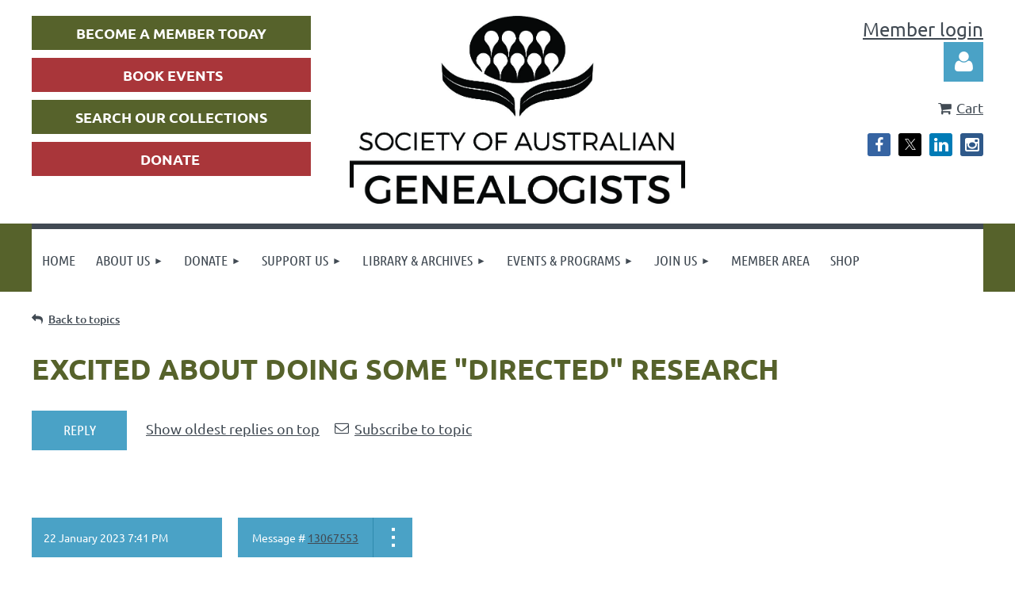

--- FILE ---
content_type: text/html; charset=utf-8
request_url: https://sag.org.au/page-18287/13067553
body_size: 15235
content:
<!DOCTYPE html>
<html lang="en" class="no-js ">
	<head id="Head1">
		<link rel="stylesheet" type="text/css" href="https://kit-pro.fontawesome.com/releases/latest/css/pro.min.css" />
<meta name="viewport" content="width=device-width, initial-scale=1.0">
<link href="https://sf.wildapricot.org/BuiltTheme/kaleidoscope_redwood.v3.0/current/e1c8afce/Styles/combined.css" rel="stylesheet" type="text/css" /><link href="https://sag.org.au/resources/theme/customStyles.css?t=638089931770640000" rel="stylesheet" type="text/css" /><link href="https://sag.org.au/resources/theme/user.css?t=637112105930000000" rel="stylesheet" type="text/css" /><link href="https://live-sf.wildapricot.org/WebUI/built9.12.1-8e232c8/scripts/public/react/index-84b33b4.css" rel="stylesheet" type="text/css" /><link href="https://live-sf.wildapricot.org/WebUI/built9.12.1-8e232c8/css/shared/ui/shared-ui-compiled.css" rel="stylesheet" type="text/css" /><script type="text/javascript" language="javascript" id="idJavaScriptEnvironment">var bonaPage_BuildVer='9.12.1-8e232c8';
var bonaPage_AdminBackendUrl = '/admin/';
var bonaPage_StatRes='https://live-sf.wildapricot.org/WebUI/';
var bonaPage_InternalPageType = { isUndefinedPage : false,isWebPage : false,isAdminPage : false,isDialogPage : false,isSystemPage : true,isErrorPage : false,isError404Page : false };
var bonaPage_PageView = { isAnonymousView : true,isMemberView : false,isAdminView : false };
var WidgetMode = 0;
var bonaPage_IsUserAnonymous = true;
var bonaPage_ThemeVer='e1c8afce637112105930000000638089931770640000'; var bonaPage_ThemeId = 'kaleidoscope_redwood.v3.0'; var bonaPage_ThemeVersion = '3.0';
var bonaPage_id='18011'; version_id='';
if (bonaPage_InternalPageType && (bonaPage_InternalPageType.isSystemPage || bonaPage_InternalPageType.isWebPage) && window.self !== window.top) { var success = true; try { var tmp = top.location.href; if (!tmp) { top.location = self.location; } } catch (err) { try { if (self != top) { top.location = self.location; } } catch (err) { try { if (self != top) { top = self; } success = false; } catch (err) { success = false; } } success = false; } if (!success) { window.onload = function() { document.open('text/html', 'replace'); document.write('<ht'+'ml><he'+'ad></he'+'ad><bo'+'dy><h1>Wrong document context!</h1></bo'+'dy></ht'+'ml>'); document.close(); } } }
try { function waMetricsGlobalHandler(args) { if (WA.topWindow.waMetricsOuterGlobalHandler && typeof(WA.topWindow.waMetricsOuterGlobalHandler) === 'function') { WA.topWindow.waMetricsOuterGlobalHandler(args); }}} catch(err) {}
 try { if (parent && parent.BonaPage) parent.BonaPage.implementBonaPage(window); } catch (err) { }
try { document.write('<style type="text/css"> .WaHideIfJSEnabled, .HideIfJSEnabled { display: none; } </style>'); } catch(err) {}
var bonaPage_WebPackRootPath = 'https://live-sf.wildapricot.org/WebUI/built9.12.1-8e232c8/scripts/public/react/';</script><script type="text/javascript" language="javascript" src="https://live-sf.wildapricot.org/WebUI/built9.12.1-8e232c8/scripts/shared/bonapagetop/bonapagetop-compiled.js" id="idBonaPageTop"></script><script type="text/javascript" language="javascript" src="https://live-sf.wildapricot.org/WebUI/built9.12.1-8e232c8/scripts/public/react/index-84b33b4.js" id="ReactPublicJs"></script><script type="text/javascript" language="javascript" src="https://live-sf.wildapricot.org/WebUI/built9.12.1-8e232c8/scripts/shared/ui/shared-ui-compiled.js" id="idSharedJs"></script><script type="text/javascript" language="javascript" src="https://live-sf.wildapricot.org/WebUI/built9.12.1-8e232c8/General.js" id=""></script><script type="text/javascript" language="javascript" src="https://sf.wildapricot.org/BuiltTheme/kaleidoscope_redwood.v3.0/current/e1c8afce/Scripts/combined.js" id=""></script><title>Society of Australian Genealogists - Excited about doing some &quot;directed&quot; research</title>
<meta name="apple-itunes-app" content="app-id=1220348450, app-argument="><link rel="search" type="application/opensearchdescription+xml" title="sag.org.au" href="/opensearch.ashx" /></head>
	<body id="PAGEID_18011" class="publicContentView LayoutMain">
<div class="mLayout layoutMain" id="mLayout">

<div class="mobilePanelContainer">
<div id="id_MobilePanel" data-componentId="MobilePanel" class="WaPlaceHolder WaPlaceHolderMobilePanel" style=""><div style=""><div id="id_QFpB82d" class="WaGadgetOnly WaGadgetMobilePanel  gadgetStyleNone" style="" data-componentId="QFpB82d" ><div class="mobilePanel">
	
	<div class="mobilePanelButton buttonMenu" title="Menu">Menu</div>
<div class="mobilePanelButton buttonLogin" title="Log in">Log in</div>
<div class="menuInner">
		<ul class="firstLevel">
<li class=" ">
	<div class="item">
		<a href="https://sag.org.au/" title="Home"><span>Home</span></a>
</div>
</li>
	
<li class=" dir">
	<div class="item">
		<a href="https://sag.org.au/About-Us" title="About Us"><span>About Us</span></a>
<ul class="secondLevel">
<li class=" ">
	<div class="item">
		<a href="https://sag.org.au/Contact-Us" title="Contact Us"><span>Contact Us</span></a>
</div>
</li>
	
<li class=" ">
	<div class="item">
		<a href="https://sag.org.au/Governing-Documents" title="Governing Documents"><span>Governing Documents</span></a>
</div>
</li>
	
<li class=" ">
	<div class="item">
		<a href="https://sag.org.au/Code-of-conduct-and-protocols" title="Code of Conduct &amp; Protocols"><span>Code of Conduct &amp; Protocols</span></a>
</div>
</li>
	
<li class=" ">
	<div class="item">
		<a href="https://sag.org.au/Advocacy" title="Advocacy &amp; Policy"><span>Advocacy &amp; Policy</span></a>
</div>
</li>
	
<li class=" dir">
	<div class="item">
		<a href="https://sag.org.au/Our-People" title="Our People"><span>Our People</span></a>
<ul class="secondLevel">
<li class=" ">
	<div class="item">
		<a href="https://sag.org.au/MeettheBoard" title="Meet the Board"><span>Meet the Board</span></a>
</div>
</li>
	
<li class=" ">
	<div class="item">
		<a href="https://sag.org.au/Meet-the-staff" title="Meet The Staff"><span>Meet The Staff</span></a>
</div>
</li>
	
<li class=" ">
	<div class="item">
		<a href="https://sag.org.au/Our-Society-Officers" title="Our Society Officers"><span>Our Society Officers</span></a>
</div>
</li>
	
<li class=" ">
	<div class="item">
		<a href="https://sag.org.au/Fellows" title="Fellows"><span>Fellows</span></a>
</div>
</li>
	
</ul>
</div>
</li>
	
<li class=" ">
	<div class="item">
		<a href="https://sag.org.au/Our-Partnerships" title="Partnerships"><span>Partnerships</span></a>
</div>
</li>
	
<li class=" dir">
	<div class="item">
		<a href="https://sag.org.au/Working-with-Us" title="Working with Us"><span>Working with Us</span></a>
<ul class="secondLevel">
<li class=" ">
	<div class="item">
		<a href="https://sag.org.au/Internships-&amp;-Student-placements" title="Internships &amp; Student placements"><span>Internships &amp; Student placements</span></a>
</div>
</li>
	
</ul>
</div>
</li>
	
</ul>
</div>
</li>
	
<li class=" dir">
	<div class="item">
		<a href="https://sag.org.au/page-18340" title="Donate"><span>Donate</span></a>
<ul class="secondLevel">
<li class=" ">
	<div class="item">
		<a href="https://sag.org.au/Gift" title="Make a Donation"><span>Make a Donation</span></a>
</div>
</li>
	
<li class=" ">
	<div class="item">
		<a href="https://sag.org.au/Bequests" title="Remember us in your will"><span>Remember us in your will</span></a>
</div>
</li>
	
<li class=" ">
	<div class="item">
		<a href="https://sag.org.au/Deposit-Your-family-History-With-Us" title="Donate Materials"><span>Donate Materials</span></a>
</div>
</li>
	
</ul>
</div>
</li>
	
<li class=" dir">
	<div class="item">
		<a href="https://sag.org.au/Support-Us-I" title="Support Us"><span>Support Us</span></a>
<ul class="secondLevel">
<li class=" ">
	<div class="item">
		<a href="https://sag.org.au/Make-a-donation" title="Make a donation"><span>Make a donation</span></a>
</div>
</li>
	
<li class=" ">
	<div class="item">
		<a href="https://sag.org.au/volunteering" title="Volunteering at SAG"><span>Volunteering at SAG</span></a>
</div>
</li>
	
<li class=" ">
	<div class="item">
		<a href="https://sag.org.au/volunteerwithus" title="Volunteering with Us"><span>Volunteering with Us</span></a>
</div>
</li>
	
<li class=" ">
	<div class="item">
		<a href="https://sag.org.au/Our-Benefactors" title="Our Benefactors"><span>Our Benefactors</span></a>
</div>
</li>
	
</ul>
</div>
</li>
	
<li class=" dir">
	<div class="item">
		<a href="https://sag.org.au/VisitUs" title="Library &amp; Archives"><span>Library &amp; Archives</span></a>
<ul class="secondLevel">
<li class=" ">
	<div class="item">
		<a href="https://sag.org.au/Using-our-collections" title="Using our collections"><span>Using our collections</span></a>
</div>
</li>
	
<li class=" ">
	<div class="item">
		<a href="https://sag.org.au/Reciprocal-Rights" title="Reciprocal Rights"><span>Reciprocal Rights</span></a>
</div>
</li>
	
<li class=" dir">
	<div class="item">
		<a href="https://sag.org.au/Explore-the-collection" title="Explore the collection"><span>Explore the collection</span></a>
<ul class="secondLevel">
<li class=" dir">
	<div class="item">
		<a href="https://sag.org.au/Highlights-of-The-Collection" title="Highlights of the Collection"><span>Highlights of the Collection</span></a>
<ul class="secondLevel">
<li class=" ">
	<div class="item">
		<a href="https://sag.org.au/Photographs" title="Photographs"><span>Photographs</span></a>
</div>
</li>
	
<li class=" ">
	<div class="item">
		<a href="https://sag.org.au/Memorial-cards" title="Memorial cards"><span>Memorial cards</span></a>
</div>
</li>
	
<li class=" ">
	<div class="item">
		<a href="https://sag.org.au/Australian-Biographical-and-Genealogical-Record" title="Australian Biographical and Genealogical Record"><span>Australian Biographical and Genealogical Record</span></a>
</div>
</li>
	
<li class=" ">
	<div class="item">
		<a href="https://sag.org.au/St-Josephs-Building-Society-papers" title="St Joseph&#39;s Building Society papers"><span>St Joseph&#39;s Building Society papers</span></a>
</div>
</li>
	
<li class=" ">
	<div class="item">
		<a href="https://sag.org.au/Monumental-masons-ledgers" title="Monumental masons&#39; ledgers"><span>Monumental masons&#39; ledgers</span></a>
</div>
</li>
	
<li class=" ">
	<div class="item">
		<a href="https://sag.org.au/Reeve-Records" title="Reeve Records"><span>Reeve Records</span></a>
</div>
</li>
	
<li class=" ">
	<div class="item">
		<a href="https://sag.org.au/Tart-McEvoy-Papers" title="Tart McEvoy Papers"><span>Tart McEvoy Papers</span></a>
</div>
</li>
	
<li class=" ">
	<div class="item">
		<a href="https://sag.org.au/Camperdown-Cemetery" title="Camperdown Cemetery"><span>Camperdown Cemetery</span></a>
</div>
</li>
	
<li class=" ">
	<div class="item">
		<a href="https://sag.org.au/Dennes-Collection" title="Dennes Collection"><span>Dennes Collection</span></a>
</div>
</li>
	
<li class=" ">
	<div class="item">
		<a href="https://sag.org.au/Perkins-Papers" title="Perkins Papers"><span>Perkins Papers</span></a>
</div>
</li>
	
<li class=" ">
	<div class="item">
		<a href="https://sag.org.au/Beale-Papers" title="Beale Papers"><span>Beale Papers</span></a>
</div>
</li>
	
</ul>
</div>
</li>
	
<li class=" ">
	<div class="item">
		<a href="https://sag.org.au/page-18154" title="Datasets"><span>Datasets</span></a>
</div>
</li>
	
<li class=" ">
	<div class="item">
		<a href="https://sag.org.au/Online-Exhibition" title="Online Exhibition"><span>Online Exhibition</span></a>
</div>
</li>
	
</ul>
</div>
</li>
	
<li class=" ">
	<div class="item">
		<a href="https://sag.org.au/tours" title="Library Tours &amp; Events"><span>Library Tours &amp; Events</span></a>
</div>
</li>
	
<li class=" dir">
	<div class="item">
		<a href="https://sag.org.au/Getting-Help" title="Research Support"><span>Research Support</span></a>
<ul class="secondLevel">
<li class=" ">
	<div class="item">
		<a href="https://sag.org.au/How-do-I-research-my-family-history" title="How do I research my family history?"><span>How do I research my family history?</span></a>
</div>
</li>
	
<li class=" ">
	<div class="item">
		<a href="https://sag.org.au/Hire-A-Professional-Genealogist" title="Hire A Professional Genealogist"><span>Hire A Professional Genealogist</span></a>
</div>
</li>
	
<li class=" ">
	<div class="item">
		<a href="https://sag.org.au/Make-a-Research-Request" title="Make a Research Request"><span>Make a Research Request</span></a>
</div>
</li>
	
<li class=" ">
	<div class="item">
		<a href="https://sag.org.au/fhc" title="Family History Connect"><span>Family History Connect</span></a>
</div>
</li>
	
<li class=" ">
	<div class="item">
		<a href="https://sag.org.au/Quick-Look-up-Service" title="Quick Look-up Service"><span>Quick Look-up Service</span></a>
</div>
</li>
	
<li class=" ">
	<div class="item">
		<a href="https://sag.org.au/Technical-Help-for-SAG-CDs" title="Technical Help for SAG CDs"><span>Technical Help for SAG CDs</span></a>
</div>
</li>
	
</ul>
</div>
</li>
	
</ul>
</div>
</li>
	
<li class=" dir">
	<div class="item">
		<a href="https://sag.org.au/Activities" title="Events &amp; Programs"><span>Events &amp; Programs</span></a>
<ul class="secondLevel">
<li class=" ">
	<div class="item">
		<a href="https://sag.org.au/events" title="Event program bookings"><span>Event program bookings</span></a>
</div>
</li>
	
<li class=" ">
	<div class="item">
		<a href="https://sag.org.au/Calendar" title="Family History Calendar"><span>Family History Calendar</span></a>
</div>
</li>
	
<li class=" dir">
	<div class="item">
		<a href="https://sag.org.au/StudyOnlineWithUs" title="ONLINE COURSES/PROGRAMS"><span>ONLINE COURSES/PROGRAMS</span></a>
<ul class="secondLevel">
<li class=" ">
	<div class="item">
		<a href="https://sag.org.au/Courses-FAQ" title="Online Programs FAQ"><span>Online Programs FAQ</span></a>
</div>
</li>
	
<li class=" ">
	<div class="item">
		<a href="https://sag.org.au/Testimonials" title="Testimonials"><span>Testimonials</span></a>
</div>
</li>
	
</ul>
</div>
</li>
	
<li class=" ">
	<div class="item">
		<a href="https://sag.org.au/DNAProgram" title="DNA Program"><span>DNA Program</span></a>
</div>
</li>
	
<li class=" ">
	<div class="item">
		<a href="https://sag.org.au/BookClub" title="Book Club"><span>Book Club</span></a>
</div>
</li>
	
<li class=" ">
	<div class="item">
		<a href="https://sag.org.au/Podcasts" title="Podcast Playlist"><span>Podcast Playlist</span></a>
</div>
</li>
	
<li class=" ">
	<div class="item">
		<a href="https://sag.org.au/How-to-Join-A-Webinar" title="How to Join A Webinar"><span>How to Join A Webinar</span></a>
</div>
</li>
	
<li class=" ">
	<div class="item">
		<a href="https://sag.org.au/How-do-I-use-DNA-in-family-history" title="How do I use DNA in family history"><span>How do I use DNA in family history</span></a>
</div>
</li>
	
<li class=" ">
	<div class="item">
		<a href="https://sag.org.au/Our-Educators" title="Our Educators"><span>Our Educators</span></a>
</div>
</li>
	
<li class=" dir">
	<div class="item">
		<a href="https://sag.org.au/Research-and-Software-Groups" title="Groups"><span>Groups</span></a>
<ul class="secondLevel">
<li class=" ">
	<div class="item">
		<a href="https://sag.org.au/DNA-Research-Groups" title="Choosing which DNA Group to attend"><span>Choosing which DNA Group to attend</span></a>
</div>
</li>
	
<li class=" ">
	<div class="item">
		<a href="https://sag.org.au/page-18296" title="DNA Research Group - Tools in Practice"><span>DNA Research Group - Tools in Practice</span></a>
</div>
</li>
	
<li class=" ">
	<div class="item">
		<a href="https://sag.org.au/page-18297" title="DNA Research Group - Research Discussion"><span>DNA Research Group - Research Discussion</span></a>
</div>
</li>
	
<li class=" ">
	<div class="item">
		<a href="https://sag.org.au/page-18292" title="Caribbean Research Group"><span>Caribbean Research Group</span></a>
</div>
</li>
	
<li class=" ">
	<div class="item">
		<a href="https://sag.org.au/rg-colonial-australia" title="Colonial Australia Research Group"><span>Colonial Australia Research Group</span></a>
</div>
</li>
	
<li class=" ">
	<div class="item">
		<a href="https://sag.org.au/page-18291" title="English Research Group"><span>English Research Group</span></a>
</div>
</li>
	
<li class=" ">
	<div class="item">
		<a href="https://sag.org.au/page-18293" title="Family Tree Maker User Group"><span>Family Tree Maker User Group</span></a>
</div>
</li>
	
<li class=" ">
	<div class="item">
		<a href="https://sag.org.au/Irish" title="Irish Research Group"><span>Irish Research Group</span></a>
</div>
</li>
	
<li class=" ">
	<div class="item">
		<a href="https://sag.org.au/page-18294" title="Legacy Software User Group"><span>Legacy Software User Group</span></a>
</div>
</li>
	
<li class=" ">
	<div class="item">
		<a href="https://sag.org.au/OPFG" title="One Place Focus Group"><span>One Place Focus Group</span></a>
</div>
</li>
	
<li class=" ">
	<div class="item">
		<a href="https://sag.org.au/ScottishResearchGroup" title="Scottish Research Group"><span>Scottish Research Group</span></a>
</div>
</li>
	
<li class=" ">
	<div class="item">
		<a href="https://sag.org.au/page-18299" title="The Writing Group"><span>The Writing Group</span></a>
</div>
</li>
	
<li class="sel ">
	<div class="item">
		<a href="https://sag.org.au/page-18287" title="USA and Canada Research Interest Group"><span>USA and Canada Research Interest Group</span></a>
</div>
</li>
	
</ul>
</div>
</li>
	
</ul>
</div>
</li>
	
<li class=" dir">
	<div class="item">
		<a href="https://sag.org.au/MembershipBenefits" title="Join Us"><span>Join Us</span></a>
<ul class="secondLevel">
<li class=" ">
	<div class="item">
		<a href="https://sag.org.au/MemberBenefits" title="Member Benefits"><span>Member Benefits</span></a>
</div>
</li>
	
<li class=" ">
	<div class="item">
		<a href="https://sag.org.au/join-us" title="Join us"><span>Join us</span></a>
</div>
</li>
	
<li class=" ">
	<div class="item">
		<a href="https://sag.org.au/Our-Magazine-Descent" title="Our magazine - Descent"><span>Our magazine - Descent</span></a>
</div>
</li>
	
<li class=" ">
	<div class="item">
		<a href="https://sag.org.au/page-18320" title="Ironclad Sisterhood"><span>Ironclad Sisterhood</span></a>
</div>
</li>
	
<li class=" ">
	<div class="item">
		<a href="https://sag.org.au/family-history-forms" title="Free Family History Forms &amp; Templates"><span>Free Family History Forms &amp; Templates</span></a>
</div>
</li>
	
<li class=" ">
	<div class="item">
		<a href="https://sag.org.au/Rookwood" title="The Rookwood Project"><span>The Rookwood Project</span></a>
</div>
</li>
	
<li class=" ">
	<div class="item">
		<a href="https://sag.org.au/Annual-Croker-Prize-for-Biography" title="Annual Croker Prize for Biography"><span>Annual Croker Prize for Biography</span></a>
</div>
</li>
	
<li class=" ">
	<div class="item">
		<a href="https://sag.org.au/Family-History-Blogs" title="Family History websites and blogs"><span>Family History websites and blogs</span></a>
</div>
</li>
	
<li class=" ">
	<div class="item">
		<a href="https://sag.org.au/ai-image-competition" title="AI Image Competition"><span>AI Image Competition</span></a>
</div>
</li>
	
<li class=" ">
	<div class="item">
		<a href="https://sag.org.au/Lest-We-Forget" title="Lest We Forget project"><span>Lest We Forget project</span></a>
</div>
</li>
	
</ul>
</div>
</li>
	
<li class=" ">
	<div class="item">
		<a href="https://sag.org.au/Member-Area" title="Member Area"><span>Member Area</span></a>
</div>
</li>
	
<li class=" ">
	<div class="item">
		<a href="https://sag.org.au/Shop" title="Shop"><span>Shop</span></a>
</div>
</li>
	
</ul>
	</div>

	<div class="loginInner">
<div class="loginContainerForm oAuthIsfalse">
<form method="post" action="https://sag.org.au/Sys/Login" id="id_QFpB82d_form" class="generalLoginBox"  data-disableInAdminMode="true">
<input type="hidden" name="ReturnUrl" id="id_QFpB82d_returnUrl" value="">
				<input type="hidden" name="browserData" id="id_QFpB82d_browserField">
<div class="loginUserName">
<div class="loginUserNameTextBox">
		<input name="email" type="text" maxlength="100" placeholder="Email"  id="id_QFpB82d_userName" tabindex="1" class="emailTextBoxControl"/>
	</div>
</div><div class="loginPassword">
<div class="loginPasswordTextBox">
		<input name="password" type="password" placeholder="Password" maxlength="50" id="id_QFpB82d_password" tabindex="2" class="passwordTextBoxControl" autocomplete="off"/>
	</div>
</div> 
    <input id="g-recaptcha-invisible_QFpB82d" name="g-recaptcha-invisible" value="recaptcha" type="hidden"/> 
    <div id="recapcha_placeholder_QFpB82d" style="display:none"></div>
    <span id="idReCaptchaValidator_QFpB82d" errorMessage="Please verify that you are not a robot" style="display:none" validatorType="method" ></span>
    <script>
        $("#idReCaptchaValidator_QFpB82d").on( "wavalidate", function(event, validationResult) {
            if (grecaptcha.getResponse(widgetId_QFpB82d).length == 0){
                grecaptcha.execute(widgetId_QFpB82d);	
                validationResult.shouldStopValidation = true;
                return;
            }

            validationResult.result = true;
        });
  
            var widgetId_QFpB82d;

            var onloadCallback_QFpB82d = function() {
                // Renders the HTML element with id 'recapcha_placeholder_QFpB82d' as a reCAPTCHA widget.
                // The id of the reCAPTCHA widget is assigned to 'widgetId_QFpB82d'.
                widgetId_QFpB82d = grecaptcha.render('recapcha_placeholder_QFpB82d', {
                'sitekey' : '6LfmM_UhAAAAAJSHT-BwkAlQgN0mMViOmaK7oEIV',
                'size': 'invisible',
                'callback': function(){
                    document.getElementById('g-recaptcha-invisible_QFpB82d').form.submit();
                },
                'theme' : 'light'
            });
        };
    </script>
	
    <script src="https://www.google.com/recaptcha/api.js?onload=onloadCallback_QFpB82d&render=explicit" async defer></script>

 <div class="loginActionRememberMe">
		<input id="id_QFpB82d_rememberMe" type="checkbox" name="rememberMe" tabindex="3" class="rememberMeCheckboxControl"/>
		<label for="id_QFpB82d_rememberMe">Remember me</label>
	</div>
<div class="loginPasswordForgot">
		<a href="https://sag.org.au/Sys/ResetPasswordRequest">Forgot password</a>
	</div>
<div class="loginAction">
	<input type="submit" name="ctl03$ctl02$loginViewControl$loginControl$Login" value="Log in" id="id_QFpB82d_loginAction" onclick="if (!browserInfo.clientCookiesEnabled()) {alert('Warning: browser cookies disabled. Please enable them to use this website.'); return false;}" tabindex="4" class="loginButton loginButtonControl"/>
</div></form></div>
</div>

</div>

<script type="text/javascript">

jq$(function()
{
	var gadget = jq$('#id_QFpB82d'),
		menuContainer = gadget.find('.menuInner'),
		loginContainer = gadget.find('.loginInner');

	gadget.find('.buttonMenu').on("click",function()
	{
		menuContainer.toggle();
		loginContainer.hide();
		jq$(this).toggleClass('active');
        jq$('.buttonLogin').removeClass('active');
		return false;
	});

	gadget.find('.buttonLogin').on("click",function()
	{
		loginContainer.toggle();
		menuContainer.hide();
		jq$(this).toggleClass('active');
        jq$('.buttonMenu').removeClass('active');
		return false;
	});

	gadget.find('.mobilePanel').on("click",function(event)
	{
        if( !(jq$(event.target).parents('.loginInner').size() || event.target.className == 'loginInner') )
        {
            menuContainer.hide();
            loginContainer.hide();
            jq$('.buttonLogin').removeClass('active');
            jq$('.buttonMenu').removeClass('active');
        }

        event.stopPropagation();
	});

	jq$('body').on("click",function()
	{
		menuContainer.hide();
		loginContainer.hide();
		jq$('.buttonLogin').removeClass('active');
        jq$('.buttonMenu').removeClass('active');
	});


	// login
	var browserField = document.getElementById('id_QFpB82d' + '_browserField');

	if (browserField)
	{
		browserField.value = browserInfo.getBrowserCapabilitiesData();
	}

	jq$('#id_QFpB82d' + '_form').FormValidate();
	jq$('.WaGadgetMobilePanel form').attr('data-disableInAdminMode', 'false');

});

</script></div></div>
</div></div>

		<!-- header zone -->
		<div class="zonePlace zoneHeader1">
<div id="idHeaderContentHolder" data-componentId="Header" class="WaPlaceHolder WaPlaceHolderHeader" style="background-color:transparent;"><div style="padding-top:20px;"><div id="id_WFqawNp" data-componentId="WFqawNp" class="WaLayoutContainerOnly" style="margin-bottom:20px;"><table cellspacing="0" cellpadding="0" class="WaLayoutTable" style=""><tr data-componentId="WFqawNp_row" class="WaLayoutRow"><td id="id_KkBZpYF" data-componentId="KkBZpYF" class="WaLayoutItem" style="width:30%;"><div id="id_KpRyzsp" class="WaLayoutPlaceHolder placeHolderContainer" data-componentId="KpRyzsp" style=""><div style=""><div id="id_ChMcHIT" class="WaGadgetFirst WaGadgetHeadline  gadgetStyleNone" style="margin-bottom:10px;background-color:#56622B;" data-componentId="ChMcHIT" ><div class="gadgetStyleBody gadgetContentEditableArea" style="" data-editableArea="0" data-areaHeight="auto">
<div align="center">
  <font style="font-size: 18px;"><strong><a href="/join-us" class="stylizedButton buttonStyle004">BECOME A MEMBER TODAY</a></strong></font>
</div></div>
</div><div id="id_jniDpIC" class="WaGadget WaGadgetHeadline  gadgetStyleNone" style="margin-bottom:10px;background-color:#A9363A;" data-componentId="jniDpIC" ><div class="gadgetStyleBody gadgetContentEditableArea" style="" data-editableArea="0" data-areaHeight="auto">
<div align="center">
  &nbsp;<a href="/events" class="stylizedButton buttonStyle003"> BOOK EVENTS</a>
</div></div>
</div><div id="id_1dgKzlT" class="WaGadget WaGadgetHeadline  gadgetStyleNone" style="margin-bottom:10px;background-color:#56622B;" data-componentId="1dgKzlT" ><div class="gadgetStyleBody gadgetContentEditableArea" style="" data-editableArea="0" data-areaHeight="auto">
<div align="center">
  <a href="/Using-our-collections" class="stylizedButton buttonStyle004">SEARCH OUR COLLECTIONS</a>
</div></div>
</div><div id="id_pioGUrq" class="WaGadgetLast WaGadgetContent  gadgetStyleNone" style="margin-bottom:10px;background-color:#A9363A;" data-componentId="pioGUrq" ><div class="gadgetStyleBody gadgetContentEditableArea" style="" data-editableArea="0" data-areaHeight="auto">
<div align="center"><a href="/gift" class="stylizedButton buttonStyle003">DONATE</a>&nbsp;
</div></div>
</div></div></div></td><td style="width:20px;" data-componentId="KkBZpYF_separator" class="WaLayoutSeparator"><div style="width: inherit;"></div></td><td id="id_oWdKg3J" data-componentId="oWdKg3J" class="WaLayoutItem" style="width:41%;"><div id="id_KuWKdAU" class="WaLayoutPlaceHolder placeHolderContainer" data-componentId="KuWKdAU" style=""><div style=""><div id="id_ySJhfMZ" class="WaGadgetOnly WaGadgetContent  gadgetStyleNone" style="margin-top:0px;" data-componentId="ySJhfMZ" ><div class="gadgetStyleBody gadgetContentEditableArea" style="" data-editableArea="0" data-areaHeight="auto">
<div align="center"><a href="/" target="_blank"><img src="/resources/Pictures/SAG%20-%20Logo%20Stacked%20NEW%20-%20BW.jpg" alt="" title="" border="0" width="423" height="237"></a></div></div>
</div></div></div></td><td style="width:20px;" data-componentId="oWdKg3J_separator" class="WaLayoutSeparator"><div style="width: inherit;"></div></td><td id="id_KRzPiG9" data-componentId="KRzPiG9" class="WaLayoutItem" style="width:28%;"><div id="id_fuXoXDE" class="WaLayoutPlaceHolder placeHolderContainer" data-componentId="fuXoXDE" style=""><div style=""><div id="id_2k1j1be" class="WaGadgetFirst WaGadgetContent  gadgetStyleNone" style="margin-bottom:0px;" data-componentId="2k1j1be" ><div class="gadgetStyleBody gadgetContentEditableArea" style="padding-bottom:0px;" data-editableArea="0" data-areaHeight="auto">
<p align="right"><span style=""><font style="font-size: 24px;"><a href="/Sys/Login" target="_blank">Member login</a></font></span></p></div>
</div><div id="id_MoBw3nY" class="WaGadget WaGadgetLoginForm  gadgetStyleNone" style="margin-top:0px;" data-componentId="MoBw3nY" ><link rel="stylesheet" type="text/css" href="https://kit-pro.fontawesome.com/releases/latest/css/pro.min.css" />
<div class="loginContainer alignRight">
  <div class="loginContainerInner">
    <a id="id_MoBw3nY_loginLink" class="loginLink">Log in</a>
    <div id="id_MoBw3nY_loginContainer" class="loginPanel">
      <div class="loginContainerForm oAuthIsfalse">
        <div class="loginContainerFormInner">
          <form method="post" action="https://sag.org.au/Sys/Login" id="id_MoBw3nY_form" class="generalLoginBox"  data-disableInAdminMode="true">
<input type="hidden" name="ReturnUrl" id="id_MoBw3nY_returnUrl" value="">
            <input type="hidden" name="CurrentUrl" id="id_MoBw3nY_currentUrl" value="/page-18287/13067553">
            <input type="hidden" name="browserData" id="id_MoBw3nY_browserField">
            <div class="loginUserName">
<div class="loginUserNameTextBox">
		<input name="email" type="text" maxlength="100" placeholder="Email"  id="id_MoBw3nY_userName" tabindex="1" class="emailTextBoxControl"/>
	</div>
</div><div class="loginPassword">
    <div class="loginPasswordTextBox">
		<div class="password-wrapper">
			<input 
				name="password" 
				type="password" 
placeholder="Password" 
				maxlength="50" 
				id="id_MoBw3nY_password" 
				tabindex="2" 
				class="passwordTextBoxControl" 
				autocomplete="off"
			/>
			<i class="fa fa-eye-slash toggle-password" toggle="#id_MoBw3nY_password"></i>
		</div>
    </div>
</div>
<script>
  if (!window.__passwordToggleInitialized) {
    window.__passwordToggleInitialized = true;

    $(document).ready(function () {
      $('.toggle-password').each(function () {
        const $icon = $(this);
        const selector = $icon.attr('toggle');
        if (!selector) return;

        const $input = selector.startsWith('#') ? $(selector) : $('#' + selector);
        if (!$input.length) return;

        $icon.on('click', function () {
          try {
            const inputEl = $input[0];
            const currentType = inputEl.getAttribute('type');

            if (currentType === 'password') {
              inputEl.setAttribute('type', 'text');
              $icon.removeClass('fa-eye-slash').addClass('fa-eye');
            } else {
              inputEl.setAttribute('type', 'password');
              $icon.removeClass('fa-eye').addClass('fa-eye-slash');
            }
          } catch (err) {
            console.warn('Password toggle error:', err.message);
          }
        });
      });
    });
  }
</script>
	  
             
    <input id="g-recaptcha-invisible_MoBw3nY" name="g-recaptcha-invisible" value="recaptcha" type="hidden"/> 
    <div id="recapcha_placeholder_MoBw3nY" style="display:none"></div>
    <span id="idReCaptchaValidator_MoBw3nY" errorMessage="Please verify that you are not a robot" style="display:none" validatorType="method" ></span>
    <script>
        $("#idReCaptchaValidator_MoBw3nY").on( "wavalidate", function(event, validationResult) {
            if (grecaptcha.getResponse(widgetId_MoBw3nY).length == 0){
                grecaptcha.execute(widgetId_MoBw3nY);	
                validationResult.shouldStopValidation = true;
                return;
            }

            validationResult.result = true;
        });
  
            var widgetId_MoBw3nY;

            var onloadCallback_MoBw3nY = function() {
                // Renders the HTML element with id 'recapcha_placeholder_MoBw3nY' as a reCAPTCHA widget.
                // The id of the reCAPTCHA widget is assigned to 'widgetId_MoBw3nY'.
                widgetId_MoBw3nY = grecaptcha.render('recapcha_placeholder_MoBw3nY', {
                'sitekey' : '6LfmM_UhAAAAAJSHT-BwkAlQgN0mMViOmaK7oEIV',
                'size': 'invisible',
                'callback': function(){
                    document.getElementById('g-recaptcha-invisible_MoBw3nY').form.submit();
                },
                'theme' : 'light'
            });
        };
    </script>
	
    <script src="https://www.google.com/recaptcha/api.js?onload=onloadCallback_MoBw3nY&render=explicit" async defer></script>

  
      <div class="loginActionRememberMe">
		<input id="id_MoBw3nY_rememberMe" type="checkbox" name="rememberMe" tabindex="3" class="rememberMeCheckboxControl"/>
		<label for="id_MoBw3nY_rememberMe">Remember me</label>
	</div>
<div class="loginAction">
	<input type="submit" name="ctl03$ctl02$loginViewControl$loginControl$Login" value="Log in" id="id_MoBw3nY_loginAction" onclick="if (!WA.isWidgetMode && !browserInfo.clientCookiesEnabled()) {alert('Warning: browser cookies disabled. Please enable them to use this website.'); return false;}" tabindex="4" class="loginButton loginButtonControl"/>
</div><div class="loginPasswordForgot">
		<a rel="nofollow" href="https://sag.org.au/Sys/ResetPasswordRequest">Forgot password</a>
	</div>
</form></div>
      </div>
    </div>
  </div>
</div>
<script>
  jq$(function() {
    var gadgetId = jq$('#id_MoBw3nY'),
        containerBox = gadgetId.find('.loginPanel'),
        loginLink = gadgetId.find('.loginLink'),
        transitionTime = 300;

    containerBox.isOpening = false;

    loginLink.on('click', function(e) {
      if (containerBox.css("visibility") == 'visible') {
        loginLink.removeClass('hover');
        containerBox.animate({ 'opacity': '0' }, transitionTime, function() {
          containerBox.css('visibility','hidden');
          containerBox.css('display','none');
        });
      } else {
        loginLink.addClass('hover');
        containerBox.isOpening = true;
        containerBox.css('display','block');
        containerBox.css('visibility','visible');
        containerBox.animate({ 'opacity': '1' }, transitionTime, function() {
          containerBox.isOpening = false;
        });
      }
    });

    containerBox.on('click', function(e) { e.stopPropagation(); });

    jq$('body').on('click', function() {
      if (containerBox.css("visibility") == 'visible' && !containerBox.isOpening) {
        loginLink.removeClass('hover');
        containerBox.animate({ 'opacity': '0' }, transitionTime, function() {
          containerBox.css('visibility','hidden');
          containerBox.css('display','none');
        });
      }
    });

    var browserField = document.getElementById('id_MoBw3nY' + '_browserField');

    if (browserField) {
      browserField.value = browserInfo.getBrowserCapabilitiesData();
    }

    jq$('#id_MoBw3nY' + '_form').FormValidate();
    jq$('.WaGadgetLoginForm form').attr('data-disableInAdminMode', 'false');
  });
</script>
</div><div id="id_FB7e67D" class="WaGadget WaGadgetOnlineStoreMiniCart  gadgetStyleNone" style="" data-componentId="FB7e67D" ><div class="alignRight cart-gadget">
    <a href="/Sys/Store/Cart" class="cart-gadget_state">
        <span class="cart-gadget_icon"></span>
        <span class="cart-gadget_label">Cart</span>
        <span class="cart-gadget_quantity">(<span class="cart-gadget_count"></span>)</span>
    </a>
</div></div><div id="id_skWxbFo" class="WaGadgetLast WaGadgetSocialProfile  gadgetDefaultStyle" style="" data-componentId="skWxbFo" ><div class="gadgetStyleBody " style=""  data-areaHeight="auto">
<ul class="orientationHorizontal  alignRight" >


<li>
				<a href="https://www.facebook.com/SocAustGen" title="Facebook" class="Facebook" target="_blank"></a>
			</li>
<li>
				<a href="https://x.com/wildapricot" title="X" class="X" target="_blank"></a>
			</li>
<li>
				<a href="https://www.linkedin.com/company/4867005/" title="LinkedIn" class="LinkedIn" target="_blank"></a>
			</li>
<li>
				<a href="https://www.instagram.com/socaustgen/" title="Instagram" class="Instagram" target="_blank"></a>
			</li>
		
</ul>

</div>
</div></div></div></td></tr></table> </div></div>
</div></div>
		<div class="zonePlace zoneHeader2">
<div id="id_Header1" data-componentId="Header1" class="WaPlaceHolder WaPlaceHolderHeader1" style="background-color:transparent;"><div style=""><div id="id_JpFJ3Gl" data-componentId="JpFJ3Gl" class="WaLayoutContainerOnly" style="background-color:#414A53;"><table cellspacing="0" cellpadding="0" class="WaLayoutTable" style=""><tr data-componentId="JpFJ3Gl_row" class="WaLayoutRow"><td id="id_bBoPpMR" data-componentId="bBoPpMR" class="WaLayoutItem" style="width:100%;"><div id="id_ClYQFGL" class="WaLayoutPlaceHolder placeHolderContainer" data-componentId="ClYQFGL" style=""><div style=""><div id="id_svVLY2a" class="WaGadgetOnly WaGadgetMenuHorizontal  gadgetStyleNone" style="margin-top:7px;" data-componentId="svVLY2a" ><div class="menuBackground"></div>
<div class="menuInner">
	<ul class="firstLevel">
<li class=" ">
	<div class="item">
		<a href="https://sag.org.au/" title="Home"><span>Home</span></a>
</div>
</li>
	
<li class=" dir">
	<div class="item">
		<a href="https://sag.org.au/About-Us" title="About Us"><span>About Us</span></a>
<ul class="secondLevel">
<li class=" ">
	<div class="item">
		<a href="https://sag.org.au/Contact-Us" title="Contact Us"><span>Contact Us</span></a>
</div>
</li>
	
<li class=" ">
	<div class="item">
		<a href="https://sag.org.au/Governing-Documents" title="Governing Documents"><span>Governing Documents</span></a>
</div>
</li>
	
<li class=" ">
	<div class="item">
		<a href="https://sag.org.au/Code-of-conduct-and-protocols" title="Code of Conduct &amp; Protocols"><span>Code of Conduct &amp; Protocols</span></a>
</div>
</li>
	
<li class=" ">
	<div class="item">
		<a href="https://sag.org.au/Advocacy" title="Advocacy &amp; Policy"><span>Advocacy &amp; Policy</span></a>
</div>
</li>
	
<li class=" dir">
	<div class="item">
		<a href="https://sag.org.au/Our-People" title="Our People"><span>Our People</span></a>
<ul class="secondLevel">
<li class=" ">
	<div class="item">
		<a href="https://sag.org.au/MeettheBoard" title="Meet the Board"><span>Meet the Board</span></a>
</div>
</li>
	
<li class=" ">
	<div class="item">
		<a href="https://sag.org.au/Meet-the-staff" title="Meet The Staff"><span>Meet The Staff</span></a>
</div>
</li>
	
<li class=" ">
	<div class="item">
		<a href="https://sag.org.au/Our-Society-Officers" title="Our Society Officers"><span>Our Society Officers</span></a>
</div>
</li>
	
<li class=" ">
	<div class="item">
		<a href="https://sag.org.au/Fellows" title="Fellows"><span>Fellows</span></a>
</div>
</li>
	
</ul>
</div>
</li>
	
<li class=" ">
	<div class="item">
		<a href="https://sag.org.au/Our-Partnerships" title="Partnerships"><span>Partnerships</span></a>
</div>
</li>
	
<li class=" dir">
	<div class="item">
		<a href="https://sag.org.au/Working-with-Us" title="Working with Us"><span>Working with Us</span></a>
<ul class="secondLevel">
<li class=" ">
	<div class="item">
		<a href="https://sag.org.au/Internships-&amp;-Student-placements" title="Internships &amp; Student placements"><span>Internships &amp; Student placements</span></a>
</div>
</li>
	
</ul>
</div>
</li>
	
</ul>
</div>
</li>
	
<li class=" dir">
	<div class="item">
		<a href="https://sag.org.au/page-18340" title="Donate"><span>Donate</span></a>
<ul class="secondLevel">
<li class=" ">
	<div class="item">
		<a href="https://sag.org.au/Gift" title="Make a Donation"><span>Make a Donation</span></a>
</div>
</li>
	
<li class=" ">
	<div class="item">
		<a href="https://sag.org.au/Bequests" title="Remember us in your will"><span>Remember us in your will</span></a>
</div>
</li>
	
<li class=" ">
	<div class="item">
		<a href="https://sag.org.au/Deposit-Your-family-History-With-Us" title="Donate Materials"><span>Donate Materials</span></a>
</div>
</li>
	
</ul>
</div>
</li>
	
<li class=" dir">
	<div class="item">
		<a href="https://sag.org.au/Support-Us-I" title="Support Us"><span>Support Us</span></a>
<ul class="secondLevel">
<li class=" ">
	<div class="item">
		<a href="https://sag.org.au/Make-a-donation" title="Make a donation"><span>Make a donation</span></a>
</div>
</li>
	
<li class=" ">
	<div class="item">
		<a href="https://sag.org.au/volunteering" title="Volunteering at SAG"><span>Volunteering at SAG</span></a>
</div>
</li>
	
<li class=" ">
	<div class="item">
		<a href="https://sag.org.au/volunteerwithus" title="Volunteering with Us"><span>Volunteering with Us</span></a>
</div>
</li>
	
<li class=" ">
	<div class="item">
		<a href="https://sag.org.au/Our-Benefactors" title="Our Benefactors"><span>Our Benefactors</span></a>
</div>
</li>
	
</ul>
</div>
</li>
	
<li class=" dir">
	<div class="item">
		<a href="https://sag.org.au/VisitUs" title="Library &amp; Archives"><span>Library &amp; Archives</span></a>
<ul class="secondLevel">
<li class=" ">
	<div class="item">
		<a href="https://sag.org.au/Using-our-collections" title="Using our collections"><span>Using our collections</span></a>
</div>
</li>
	
<li class=" ">
	<div class="item">
		<a href="https://sag.org.au/Reciprocal-Rights" title="Reciprocal Rights"><span>Reciprocal Rights</span></a>
</div>
</li>
	
<li class=" dir">
	<div class="item">
		<a href="https://sag.org.au/Explore-the-collection" title="Explore the collection"><span>Explore the collection</span></a>
<ul class="secondLevel">
<li class=" dir">
	<div class="item">
		<a href="https://sag.org.au/Highlights-of-The-Collection" title="Highlights of the Collection"><span>Highlights of the Collection</span></a>
<ul class="secondLevel">
<li class=" ">
	<div class="item">
		<a href="https://sag.org.au/Photographs" title="Photographs"><span>Photographs</span></a>
</div>
</li>
	
<li class=" ">
	<div class="item">
		<a href="https://sag.org.au/Memorial-cards" title="Memorial cards"><span>Memorial cards</span></a>
</div>
</li>
	
<li class=" ">
	<div class="item">
		<a href="https://sag.org.au/Australian-Biographical-and-Genealogical-Record" title="Australian Biographical and Genealogical Record"><span>Australian Biographical and Genealogical Record</span></a>
</div>
</li>
	
<li class=" ">
	<div class="item">
		<a href="https://sag.org.au/St-Josephs-Building-Society-papers" title="St Joseph&#39;s Building Society papers"><span>St Joseph&#39;s Building Society papers</span></a>
</div>
</li>
	
<li class=" ">
	<div class="item">
		<a href="https://sag.org.au/Monumental-masons-ledgers" title="Monumental masons&#39; ledgers"><span>Monumental masons&#39; ledgers</span></a>
</div>
</li>
	
<li class=" ">
	<div class="item">
		<a href="https://sag.org.au/Reeve-Records" title="Reeve Records"><span>Reeve Records</span></a>
</div>
</li>
	
<li class=" ">
	<div class="item">
		<a href="https://sag.org.au/Tart-McEvoy-Papers" title="Tart McEvoy Papers"><span>Tart McEvoy Papers</span></a>
</div>
</li>
	
<li class=" ">
	<div class="item">
		<a href="https://sag.org.au/Camperdown-Cemetery" title="Camperdown Cemetery"><span>Camperdown Cemetery</span></a>
</div>
</li>
	
<li class=" ">
	<div class="item">
		<a href="https://sag.org.au/Dennes-Collection" title="Dennes Collection"><span>Dennes Collection</span></a>
</div>
</li>
	
<li class=" ">
	<div class="item">
		<a href="https://sag.org.au/Perkins-Papers" title="Perkins Papers"><span>Perkins Papers</span></a>
</div>
</li>
	
<li class=" ">
	<div class="item">
		<a href="https://sag.org.au/Beale-Papers" title="Beale Papers"><span>Beale Papers</span></a>
</div>
</li>
	
</ul>
</div>
</li>
	
<li class=" ">
	<div class="item">
		<a href="https://sag.org.au/page-18154" title="Datasets"><span>Datasets</span></a>
</div>
</li>
	
<li class=" ">
	<div class="item">
		<a href="https://sag.org.au/Online-Exhibition" title="Online Exhibition"><span>Online Exhibition</span></a>
</div>
</li>
	
</ul>
</div>
</li>
	
<li class=" ">
	<div class="item">
		<a href="https://sag.org.au/tours" title="Library Tours &amp; Events"><span>Library Tours &amp; Events</span></a>
</div>
</li>
	
<li class=" dir">
	<div class="item">
		<a href="https://sag.org.au/Getting-Help" title="Research Support"><span>Research Support</span></a>
<ul class="secondLevel">
<li class=" ">
	<div class="item">
		<a href="https://sag.org.au/How-do-I-research-my-family-history" title="How do I research my family history?"><span>How do I research my family history?</span></a>
</div>
</li>
	
<li class=" ">
	<div class="item">
		<a href="https://sag.org.au/Hire-A-Professional-Genealogist" title="Hire A Professional Genealogist"><span>Hire A Professional Genealogist</span></a>
</div>
</li>
	
<li class=" ">
	<div class="item">
		<a href="https://sag.org.au/Make-a-Research-Request" title="Make a Research Request"><span>Make a Research Request</span></a>
</div>
</li>
	
<li class=" ">
	<div class="item">
		<a href="https://sag.org.au/fhc" title="Family History Connect"><span>Family History Connect</span></a>
</div>
</li>
	
<li class=" ">
	<div class="item">
		<a href="https://sag.org.au/Quick-Look-up-Service" title="Quick Look-up Service"><span>Quick Look-up Service</span></a>
</div>
</li>
	
<li class=" ">
	<div class="item">
		<a href="https://sag.org.au/Technical-Help-for-SAG-CDs" title="Technical Help for SAG CDs"><span>Technical Help for SAG CDs</span></a>
</div>
</li>
	
</ul>
</div>
</li>
	
</ul>
</div>
</li>
	
<li class=" dir">
	<div class="item">
		<a href="https://sag.org.au/Activities" title="Events &amp; Programs"><span>Events &amp; Programs</span></a>
<ul class="secondLevel">
<li class=" ">
	<div class="item">
		<a href="https://sag.org.au/events" title="Event program bookings"><span>Event program bookings</span></a>
</div>
</li>
	
<li class=" ">
	<div class="item">
		<a href="https://sag.org.au/Calendar" title="Family History Calendar"><span>Family History Calendar</span></a>
</div>
</li>
	
<li class=" dir">
	<div class="item">
		<a href="https://sag.org.au/StudyOnlineWithUs" title="ONLINE COURSES/PROGRAMS"><span>ONLINE COURSES/PROGRAMS</span></a>
<ul class="secondLevel">
<li class=" ">
	<div class="item">
		<a href="https://sag.org.au/Courses-FAQ" title="Online Programs FAQ"><span>Online Programs FAQ</span></a>
</div>
</li>
	
<li class=" ">
	<div class="item">
		<a href="https://sag.org.au/Testimonials" title="Testimonials"><span>Testimonials</span></a>
</div>
</li>
	
</ul>
</div>
</li>
	
<li class=" ">
	<div class="item">
		<a href="https://sag.org.au/DNAProgram" title="DNA Program"><span>DNA Program</span></a>
</div>
</li>
	
<li class=" ">
	<div class="item">
		<a href="https://sag.org.au/BookClub" title="Book Club"><span>Book Club</span></a>
</div>
</li>
	
<li class=" ">
	<div class="item">
		<a href="https://sag.org.au/Podcasts" title="Podcast Playlist"><span>Podcast Playlist</span></a>
</div>
</li>
	
<li class=" ">
	<div class="item">
		<a href="https://sag.org.au/How-to-Join-A-Webinar" title="How to Join A Webinar"><span>How to Join A Webinar</span></a>
</div>
</li>
	
<li class=" ">
	<div class="item">
		<a href="https://sag.org.au/How-do-I-use-DNA-in-family-history" title="How do I use DNA in family history"><span>How do I use DNA in family history</span></a>
</div>
</li>
	
<li class=" ">
	<div class="item">
		<a href="https://sag.org.au/Our-Educators" title="Our Educators"><span>Our Educators</span></a>
</div>
</li>
	
<li class=" dir">
	<div class="item">
		<a href="https://sag.org.au/Research-and-Software-Groups" title="Groups"><span>Groups</span></a>
<ul class="secondLevel">
<li class=" ">
	<div class="item">
		<a href="https://sag.org.au/DNA-Research-Groups" title="Choosing which DNA Group to attend"><span>Choosing which DNA Group to attend</span></a>
</div>
</li>
	
<li class=" ">
	<div class="item">
		<a href="https://sag.org.au/page-18296" title="DNA Research Group - Tools in Practice"><span>DNA Research Group - Tools in Practice</span></a>
</div>
</li>
	
<li class=" ">
	<div class="item">
		<a href="https://sag.org.au/page-18297" title="DNA Research Group - Research Discussion"><span>DNA Research Group - Research Discussion</span></a>
</div>
</li>
	
<li class=" ">
	<div class="item">
		<a href="https://sag.org.au/page-18292" title="Caribbean Research Group"><span>Caribbean Research Group</span></a>
</div>
</li>
	
<li class=" ">
	<div class="item">
		<a href="https://sag.org.au/rg-colonial-australia" title="Colonial Australia Research Group"><span>Colonial Australia Research Group</span></a>
</div>
</li>
	
<li class=" ">
	<div class="item">
		<a href="https://sag.org.au/page-18291" title="English Research Group"><span>English Research Group</span></a>
</div>
</li>
	
<li class=" ">
	<div class="item">
		<a href="https://sag.org.au/page-18293" title="Family Tree Maker User Group"><span>Family Tree Maker User Group</span></a>
</div>
</li>
	
<li class=" ">
	<div class="item">
		<a href="https://sag.org.au/Irish" title="Irish Research Group"><span>Irish Research Group</span></a>
</div>
</li>
	
<li class=" ">
	<div class="item">
		<a href="https://sag.org.au/page-18294" title="Legacy Software User Group"><span>Legacy Software User Group</span></a>
</div>
</li>
	
<li class=" ">
	<div class="item">
		<a href="https://sag.org.au/OPFG" title="One Place Focus Group"><span>One Place Focus Group</span></a>
</div>
</li>
	
<li class=" ">
	<div class="item">
		<a href="https://sag.org.au/ScottishResearchGroup" title="Scottish Research Group"><span>Scottish Research Group</span></a>
</div>
</li>
	
<li class=" ">
	<div class="item">
		<a href="https://sag.org.au/page-18299" title="The Writing Group"><span>The Writing Group</span></a>
</div>
</li>
	
<li class="sel ">
	<div class="item">
		<a href="https://sag.org.au/page-18287" title="USA and Canada Research Interest Group"><span>USA and Canada Research Interest Group</span></a>
</div>
</li>
	
</ul>
</div>
</li>
	
</ul>
</div>
</li>
	
<li class=" dir">
	<div class="item">
		<a href="https://sag.org.au/MembershipBenefits" title="Join Us"><span>Join Us</span></a>
<ul class="secondLevel">
<li class=" ">
	<div class="item">
		<a href="https://sag.org.au/MemberBenefits" title="Member Benefits"><span>Member Benefits</span></a>
</div>
</li>
	
<li class=" ">
	<div class="item">
		<a href="https://sag.org.au/join-us" title="Join us"><span>Join us</span></a>
</div>
</li>
	
<li class=" ">
	<div class="item">
		<a href="https://sag.org.au/Our-Magazine-Descent" title="Our magazine - Descent"><span>Our magazine - Descent</span></a>
</div>
</li>
	
<li class=" ">
	<div class="item">
		<a href="https://sag.org.au/page-18320" title="Ironclad Sisterhood"><span>Ironclad Sisterhood</span></a>
</div>
</li>
	
<li class=" ">
	<div class="item">
		<a href="https://sag.org.au/family-history-forms" title="Free Family History Forms &amp; Templates"><span>Free Family History Forms &amp; Templates</span></a>
</div>
</li>
	
<li class=" ">
	<div class="item">
		<a href="https://sag.org.au/Rookwood" title="The Rookwood Project"><span>The Rookwood Project</span></a>
</div>
</li>
	
<li class=" ">
	<div class="item">
		<a href="https://sag.org.au/Annual-Croker-Prize-for-Biography" title="Annual Croker Prize for Biography"><span>Annual Croker Prize for Biography</span></a>
</div>
</li>
	
<li class=" ">
	<div class="item">
		<a href="https://sag.org.au/Family-History-Blogs" title="Family History websites and blogs"><span>Family History websites and blogs</span></a>
</div>
</li>
	
<li class=" ">
	<div class="item">
		<a href="https://sag.org.au/ai-image-competition" title="AI Image Competition"><span>AI Image Competition</span></a>
</div>
</li>
	
<li class=" ">
	<div class="item">
		<a href="https://sag.org.au/Lest-We-Forget" title="Lest We Forget project"><span>Lest We Forget project</span></a>
</div>
</li>
	
</ul>
</div>
</li>
	
<li class=" ">
	<div class="item">
		<a href="https://sag.org.au/Member-Area" title="Member Area"><span>Member Area</span></a>
</div>
</li>
	
<li class=" ">
	<div class="item">
		<a href="https://sag.org.au/Shop" title="Shop"><span>Shop</span></a>
</div>
</li>
	
</ul>
</div>


<script type="text/javascript">

	jq$(function()
	{

		WebFont.load({
			custom: {
				families: ['Ubuntu', 'Ubuntu condensed']
			},
			active: function()
			{
				resizeMenu();
			}
		});


		var gadgetHorMenu = jq$('#id_svVLY2a'),
			gadgetHorMenuContainer = gadgetHorMenu.find('.menuInner'),
			firstLevelMenu = gadgetHorMenu.find('ul.firstLevel'),
			holderInitialMenu = firstLevelMenu.children(),
			outsideItems = null,
			phantomElement = '<li class="phantom"><div class="item"><a href="#"><span>&#x2261;</span></a><ul class="secondLevel"></ul></div></li>',
			placeHolder = gadgetHorMenu.parents('.WaLayoutPlaceHolder'),
			placeHolderId = placeHolder && placeHolder.attr('data-componentId'),
			mobileState = false,
			isTouchSupported = !!(('ontouchstart' in window) || (window.DocumentTouch && document instanceof DocumentTouch) || (navigator.msPointerEnabled && navigator.msMaxTouchPoints));


		function resizeMenu()
		{
			var i,
				len,
				fitMenuWidth = 0,
				menuItemPhantomWidth = 80;

			firstLevelMenu.html( holderInitialMenu).removeClass('adapted').css({ width: 'auto' }); // restore initial menu

			if( firstLevelMenu.width() > gadgetHorMenuContainer.width() ) // if menu oversize
			{
				menuItemPhantomWidth = firstLevelMenu.addClass('adapted').append( phantomElement).children('.phantom').width();

				for( i = 0, len = holderInitialMenu.size(); i <= len; i++ )
				{
					fitMenuWidth += jq$( holderInitialMenu.get(i) ).width();

					if( fitMenuWidth + menuItemPhantomWidth > gadgetHorMenuContainer.width() )
					{
						outsideItems = firstLevelMenu.children(':gt('+(i-1)+'):not(.phantom)').remove();
						firstLevelMenu.find('.phantom > .item > ul').append( outsideItems);
						gadgetHorMenuContainer.css('overflow','visible');
						break;
					}
				}
				gadgetHorMenu.find('.phantom > .item > a').click(function(){ return false; });
			}

			disableFirstTouch();

			firstLevelMenu.css( 'width', '' ); // restore initial menu width
			firstLevelMenu.children().removeClass('last-child').eq(-1).addClass('last-child'); // add last-child mark
		}

		jq$(window).resize(function()
		{
			resizeMenu();
		});

		function onLayoutColumnResized(sender, args)
		{
			args = args || {};

			if (placeHolderId && (placeHolderId == args.leftColPlaceHolderId || placeHolderId == args.rightColPlaceHolderId))
			{
				resizeMenu();
			}
		}

		BonaPage.addPageStateHandler(BonaPage.PAGE_PARSED, function() { WA.Gadgets.LayoutColumnResized.addHandler(onLayoutColumnResized); });
		BonaPage.addPageStateHandler(BonaPage.PAGE_UNLOADED, function() { WA.Gadgets.LayoutColumnResized.removeHandler(onLayoutColumnResized); });


        function disableFirstTouch()
        {
          if (!isTouchSupported) return;

          jq$('#id_svVLY2a').find('.menuInner li.dir > .item > a').on( 'click', function(event)
          {
            if( !this.touchCounter )
              this.touchCounter = 0;

            if( this.touchCounter >= 1 )
            {
              this.touchCounter = 0;
              return true;
            }
            this.touchCounter++;

            if (!mobileState)
            {
              WA.stopEventDefault(event);
            }
          });

          jq$('#id_svVLY2a').find('.menuInner li.dir > .item > a').on( 'mouseout', function(event)
          {
            if( !this.touchCounter )
              this.touchCounter = 0;
            this.touchCounter = 0;
          });
        }

        disableFirstTouch();

	});
</script></div></div></div></td></tr></table> </div></div>
</div></div>
		<!-- /header zone -->

<!-- content zone -->
	<div class="zonePlace zoneContent">
<div id="idPrimaryContentBlock1Content" data-componentId="Content" class="WaPlaceHolder WaPlaceHolderContent" style=""><div style="padding-top:0px;padding-bottom:20px;"><div id="id_BuCwSep" class="WaGadgetOnly WaGadgetForum  gadgetStyleNone WaGadgetForumStateMessageList" style="" data-componentId="BuCwSep" >



<form method="post" action="" id="form" onreset="if (window.setTimeout) window.setTimeout(&#39;DES_OnReset(false);&#39;, 100);">
<div class="aspNetHidden">
<input type="hidden" name="__EVENTTARGET" id="__EVENTTARGET" value="" />
<input type="hidden" name="__EVENTARGUMENT" id="__EVENTARGUMENT" value="" />
<input type="hidden" name="__VIEWSTATE" id="__VIEWSTATE" value="j3nQqp4YRew+JLYow7/BdEZsD6qvIM8zVd1RRQATHq0P0+jCnkDybCHeCfJaPODXzBgwOocMWBoeFhPBa9Wmgb3m9gb9fALhDsMDEGyvGcOyAkcoFjPq9IkwYyVGw7nf97ryyxYGN+LKc/EvDB7mFkWCYU9xpNUQQ6BewU09/p5Hdb8UmlLStECfVFdQMMlvTKziTj3sVHpLXCd232YNGHK++j1u4Zjpa7Xa/5/fm76vcqbOvmI5KceJvym5Y7M4r/17BamW2YuSx01HOAANCOGX+NkpK+B3/SB2gr1hl3JORpJzPoNxyolbwahGe3I2AzxbJvK3NksP0Z9N4SALn18H+SkUasRy9bzHytochX1c5dv0Lq3vLZ2nopROea3qW2BJTg==" />
</div>

<script type="text/javascript">
//<![CDATA[
var theForm = document.forms['form'];
if (!theForm) {
    theForm = document.form;
}
function __doPostBack(eventTarget, eventArgument) {
    if (!theForm.onsubmit || (theForm.onsubmit() != false)) {
        theForm.__EVENTTARGET.value = eventTarget;
        theForm.__EVENTARGUMENT.value = eventArgument;
        theForm.submit();
    }
}
//]]>
</script>


<script src="/WebResource.axd?d=yaR7zmKeYvCXo6E0l2jqTEcJktAZ9oglcSuHPEtwuv6Y-OZLuwmAx_h0q7K0hGBiped7bOpo6dhIvocpAjPu6UieYjY1&amp;t=638901536248157332" type="text/javascript"></script>

<script type='text/javascript' src='/DES/GetFiles.aspx?type=scripts&amp;version=5.0.5.5000&amp;files=0_49'></script>

    
    <input type="hidden" name="FunctionalBlock1$contentModeHidden" id="FunctionalBlock1_contentModeHidden" value="1" />




<div id="idForumsTitleMainContainer" class="pageTitleOuterContainer">
  
  
    <div id="idForumBackContainer" class="pageBackContainer">
      <a id="FunctionalBlock1_ctl00_messageList_mainForumTitle_backLink" class="forumBackLink" href="https://sag.org.au/page-18287">Back to topics</a>
    </div>
  
  
</div>



<div class="topicTitleOuterContainer"><div class="cornersContainer"><div class="topCorners"><div class="c1"></div><div class="c2"></div><div class="c3"></div><div class="c4"></div><div class="c5"></div><!--[if gt IE 6]><!--><div class="r1"><div class="r2"><div class="r3"><div class="r4"><div class="r5"></div></div></div></div></div><!--<![endif]--></div></div><div  class="topicTitleContainer"><div class="d1"><div class="d2"><div class="d3"><div class="d4"><div class="d5"><div class="d6"><div class="d7"><div class="d8"><div class="d9"><div class="inner">
        
      <h4 class="messageListForumTitle" id="forumTitle">Excited about doing some &quot;directed&quot; research<a id="top" name="top" style="visibility:hidden;text-decoration:none">&nbsp;</a></h4>
      
    <div class="clearEndContainer"></div></div></div></div></div></div></div></div></div></div></div></div><div class="cornersContainer"><div class="bottomCorners"><!--[if gt IE 6]><!--><div class="r1"><div class="r2"><div class="r3"><div class="r4"><div class="r5"></div></div></div></div></div><!--<![endif]--><div class="c5"></div><div class="c4"></div><div class="c3"></div><div class="c2"></div><div class="c1"></div></div></div></div><div class="forumPanelOuterContainer" id='idForumPanelContainer'><div class="cornersContainer"><div class="topCorners"><div class="c1"></div><div class="c2"></div><div class="c3"></div><div class="c4"></div><div class="c5"></div><!--[if gt IE 6]><!--><div class="r1"><div class="r2"><div class="r3"><div class="r4"><div class="r5"></div></div></div></div></div><!--<![endif]--></div></div><div  class="forumPanelContainer"><div class="d1"><div class="d2"><div class="d3"><div class="d4"><div class="d5"><div class="d6"><div class="d7"><div class="d8"><div class="d9"><div class="inner">
      <input type="submit" name="FunctionalBlock1$ctl00$messageList$replyTop" value="Reply" onclick="javascript:WebForm_DoPostBackWithOptions(new WebForm_PostBackOptions(&quot;FunctionalBlock1$ctl00$messageList$replyTop&quot;, &quot;&quot;, true, &quot;&quot;, &quot;&quot;, false, false))" id="FunctionalBlock1_ctl00_messageList_replyTop" title="Reply" class="typeButton forumPanelButton" />
      
      
      <div id="idSortedOrderDiv" class="forumSortedOrderLink">
        <a id="FunctionalBlock1_ctl00_messageList_sortOrderLinkButton" title="Show oldest replies on top" class="sortOrderLinkButton" href="javascript:WebForm_DoPostBackWithOptions(new WebForm_PostBackOptions(&quot;FunctionalBlock1$ctl00$messageList$sortOrderLinkButton&quot;, &quot;&quot;, true, &quot;&quot;, &quot;&quot;, false, true))">Show oldest replies on top</a>
      </div>

      <div id="FunctionalBlock1_ctl00_messageList_subscribeDiv" class="subscribeDivOuter" style="display: inline-block">
        <div class="subscribeDivInner" id="idSubscribe">
          <a href="https://sag.org.au/page-18287/13067553?act=Subscribe" id="FunctionalBlock1_ctl00_messageList_subscribeLink" class="subscribeLink" rel="nofollow" title="Subscribe to topic"><span id="FunctionalBlock1_ctl00_messageList_subsctibeLinkText">Subscribe to topic</span></a>
        </div>
      </div>
      <div id="FunctionalBlock1_ctl00_messageList_unsubscribeDiv" class="unsubscribeDivOuter" style="display: none">
        <div class="unsubscribeDivInner" id="idUnsubscribe">
          <img src="/admin/html_res/images/recEmails.gif" alt="" class="forumPanelSubscribeImage" />
          <a href="https://sag.org.au/page-18287/13067553?act=Unsubscribe" id="FunctionalBlock1_ctl00_messageList_unsubscribeLink" class="unsubscribeLink" rel="nofollow" title="Subscribed (Unsubscribe)"><span id="FunctionalBlock1_ctl00_messageList_unsubsctibeLinkText">Subscribed (Unsubscribe)</span></a>
        </div>
      </div>
      <span id="FunctionalBlock1_ctl00_messageList_subscribingLabel" class="forumPanelSubscribeLink" style="display: none">Subscribing...</span>
      <span id="FunctionalBlock1_ctl00_messageList_unsubscribingLabel" class="forumPanelSubscribeLink" style="display: none">Unsubscribing...</span>
      
      
      
    <div class="clearEndContainer"></div></div></div></div></div></div></div></div></div></div></div></div><div class="cornersContainer"><div class="bottomCorners"><!--[if gt IE 6]><!--><div class="r1"><div class="r2"><div class="r3"><div class="r4"><div class="r5"></div></div></div></div></div><!--<![endif]--><div class="c5"></div><div class="c4"></div><div class="c3"></div><div class="c2"></div><div class="c1"></div></div></div></div><div class="pagerOuterContainer pagerIsEmpty" id='idForumTopPagerContainer'><div class="cornersContainer"><div class="topCorners"><div class="c1"></div><div class="c2"></div><div class="c3"></div><div class="c4"></div><div class="c5"></div><!--[if gt IE 6]><!--><div class="r1"><div class="r2"><div class="r3"><div class="r4"><div class="r5"></div></div></div></div></div><!--<![endif]--></div></div><div  class="forumPagerContainer"><div class="d1"><div class="d2"><div class="d3"><div class="d4"><div class="d5"><div class="d6"><div class="d7"><div class="d8"><div class="d9"><div class="inner">
      
    <div class="clearEndContainer"></div></div></div></div></div></div></div></div></div></div></div></div><div class="cornersContainer"><div class="bottomCorners"><!--[if gt IE 6]><!--><div class="r1"><div class="r2"><div class="r3"><div class="r4"><div class="r5"></div></div></div></div></div><!--<![endif]--><div class="c5"></div><div class="c4"></div><div class="c3"></div><div class="c2"></div><div class="c1"></div></div></div></div><div class="messageListOuterContainer" id='idMessageListContainer'><div class="cornersContainer"><div class="topCorners"><div class="c1"></div><div class="c2"></div><div class="c3"></div><div class="c4"></div><div class="c5"></div><!--[if gt IE 6]><!--><div class="r1"><div class="r2"><div class="r3"><div class="r4"><div class="r5"></div></div></div></div></div><!--<![endif]--></div></div><div  class="messageListContainer"><div class="d1"><div class="d2"><div class="d3"><div class="d4"><div class="d5"><div class="d6"><div class="d7"><div class="d8"><div class="d9"><div class="inner">

      
          <ul class="boxesList">
        
          <li class="boxesListItem" id="idForumMessage_13067553">
            <div class="boxOuterContainer boxViewOutline"><div class="cornersContainer"><div class="topCorners"><div class="c1"></div><div class="c2"></div><div class="c3"></div><div class="c4"></div><div class="c5"></div><!--[if gt IE 6]><!--><div class="r1"><div class="r2"><div class="r3"><div class="r4"><div class="r5"></div></div></div></div></div><!--<![endif]--></div></div><div  class="boxContainer"><div class="d1"><div class="d2"><div class="d3"><div class="d4"><div class="d5"><div class="d6"><div class="d7"><div class="d8"><div class="d9"><div class="inner">
  
    <div class="boxHeaderOuterContainer"><div class="cornersContainer"><div class="topCorners"><div class="c1"></div><div class="c2"></div><div class="c3"></div><div class="c4"></div><div class="c5"></div><!--[if gt IE 6]><!--><div class="r1"><div class="r2"><div class="r3"><div class="r4"><div class="r5"></div></div></div></div></div><!--<![endif]--></div></div><div  class="boxHeaderContainer"><div class="d1"><div class="d2"><div class="d3"><div class="d4"><div class="d5"><div class="d6"><div class="d7"><div class="d8"><div class="d9"><div class="inner">
      
        <table cellpadding="0" cellspacing="0" width="100%" class="forumMessageHeaderTable">
          <tr>
            <td class="forumMessageHeaderInfoContainer">
              <div class="forumMessageHeaderInfo">
                <img id="FunctionalBlock1_ctl00_messageList_messages_ctl01_forumMessage_wasReadMessage" class="wasReadMessage" src="/Admin/html_res/images/forum/message.gif" />
                <span id="FunctionalBlock1_ctl00_messageList_messages_ctl01_forumMessage_messageCreatedDate" class="messageCreatedDate">22 January 2023 7:41 PM</span>
              </div>
            </td>
            <td class="forumMessageHeaderBodyContainer">
              <div class="messageActionsContainer">
                
                
                
                
                <a id="FunctionalBlock1_ctl00_messageList_messages_ctl01_forumMessage_reply" title="Quote" class="forumReplyLink" href="https://sag.org.au/page-18287/13067553/NewMessage?rid=13067553">Quote</a>
              </div>
              <span id="FunctionalBlock1_ctl00_messageList_messages_ctl01_forumMessage_messageIdText" class="messageIdText">Message # <a href='https://sag.org.au/page-18287/13067553#13067553' name='13067553'>13067553</a></span>
            </td>
          </tr>
        </table>
      
      <div class="clearEndContainer"></div></div></div></div></div></div></div></div></div></div></div></div><div class="cornersContainer"><div class="bottomCorners"><!--[if gt IE 6]><!--><div class="r1"><div class="r2"><div class="r3"><div class="r4"><div class="r5"></div></div></div></div></div><!--<![endif]--><div class="c5"></div><div class="c4"></div><div class="c3"></div><div class="c2"></div><div class="c1"></div></div></div></div>
  
    <div class="boxBodyOuterContainer"><div class="cornersContainer"><div class="topCorners"><div class="c1"></div><div class="c2"></div><div class="c3"></div><div class="c4"></div><div class="c5"></div><!--[if gt IE 6]><!--><div class="r1"><div class="r2"><div class="r3"><div class="r4"><div class="r5"></div></div></div></div></div><!--<![endif]--></div></div><div  class="boxBodyContainer"><div class="d1"><div class="d2"><div class="d3"><div class="d4"><div class="d5"><div class="d6"><div class="d7"><div class="d8"><div class="d9"><div class="inner">
      
        <table cellpadding="0" cellspacing="0" width="100%" class="forumMessageTable">
          <tr>
            <td class="left">
              <div class="boxBodyInfoOuterContainer"><div class="cornersContainer"><div class="topCorners"><div class="c1"></div><div class="c2"></div><div class="c3"></div><div class="c4"></div><div class="c5"></div><!--[if gt IE 6]><!--><div class="r1"><div class="r2"><div class="r3"><div class="r4"><div class="r5"></div></div></div></div></div><!--<![endif]--></div></div><div  class="boxBodyInfoContainer"><div class="d1"><div class="d2"><div class="d3"><div class="d4"><div class="d5"><div class="d6"><div class="d7"><div class="d8"><div class="d9"><div class="inner">
                
                  
                  Anonymous
                
                <div class="clearEndContainer"></div></div></div></div></div></div></div></div></div></div></div></div><div class="cornersContainer"><div class="bottomCorners"><!--[if gt IE 6]><!--><div class="r1"><div class="r2"><div class="r3"><div class="r4"><div class="r5"></div></div></div></div></div><!--<![endif]--><div class="c5"></div><div class="c4"></div><div class="c3"></div><div class="c2"></div><div class="c1"></div></div></div></div>
            </td>
            <td class="right">
              <div class="boxBodyContentOuterContainer"><div class="cornersContainer"><div class="topCorners"><div class="c1"></div><div class="c2"></div><div class="c3"></div><div class="c4"></div><div class="c5"></div><!--[if gt IE 6]><!--><div class="r1"><div class="r2"><div class="r3"><div class="r4"><div class="r5"></div></div></div></div></div><!--<![endif]--></div></div><div  class="boxBodyContentContainer fixedHeight"><div class="d1"><div class="d2"><div class="d3"><div class="d4"><div class="d5"><div class="d6"><div class="d7"><div class="d8"><div class="d9"><div class="inner">
                  <div class="forumMessage gadgetForumEditableArea">

<P>Hey everyone,&nbsp;<BR>
Welcome to the&nbsp;<A href="/page-18287" style="font-family: Ubuntu, Arial, sans-serif, WaWebKitSavedSpanIndex_0; font-size: 30px; font-weight: 700; text-transform: uppercase;"><FONT color="#E97D7D" style="font-size: 18px;">USA &amp; CANADA RESEARCH INTEREST GROUP</FONT></A></P>

<P>&nbsp;I for one am always ready to learn something new about not only my family (USA/Canada) but how to help others explore these vast countries and wide variety of research resources, both formal and informal.<BR>
Thanks for those who have driven this group into reality and allowing me to participate in a way to assist as I might be able to.<BR>
Larry Czarnik<BR>
2023JA22 19:40&nbsp;</P>
</div>
                  
                  
                  
                <div class="clearEndContainer"></div></div></div></div></div></div></div></div></div></div></div></div><div class="cornersContainer"><div class="bottomCorners"><!--[if gt IE 6]><!--><div class="r1"><div class="r2"><div class="r3"><div class="r4"><div class="r5"></div></div></div></div></div><!--<![endif]--><div class="c5"></div><div class="c4"></div><div class="c3"></div><div class="c2"></div><div class="c1"></div></div></div></div>
            </td>
          </tr>
        </table>
      
      <div class="clearEndContainer"></div></div></div></div></div></div></div></div></div></div></div></div><div class="cornersContainer"><div class="bottomCorners"><!--[if gt IE 6]><!--><div class="r1"><div class="r2"><div class="r3"><div class="r4"><div class="r5"></div></div></div></div></div><!--<![endif]--><div class="c5"></div><div class="c4"></div><div class="c3"></div><div class="c2"></div><div class="c1"></div></div></div></div>
  
  <div class="clearEndContainer"></div></div></div></div></div></div></div></div></div></div></div></div><div class="cornersContainer"><div class="bottomCorners"><!--[if gt IE 6]><!--><div class="r1"><div class="r2"><div class="r3"><div class="r4"><div class="r5"></div></div></div></div></div><!--<![endif]--><div class="c5"></div><div class="c4"></div><div class="c3"></div><div class="c2"></div><div class="c1"></div></div></div></div>
          </li>
        
          </ul>
        

    <div class="clearEndContainer"></div></div></div></div></div></div></div></div></div></div></div></div><div class="cornersContainer"><div class="bottomCorners"><!--[if gt IE 6]><!--><div class="r1"><div class="r2"><div class="r3"><div class="r4"><div class="r5"></div></div></div></div></div><!--<![endif]--><div class="c5"></div><div class="c4"></div><div class="c3"></div><div class="c2"></div><div class="c1"></div></div></div></div><div class="pagerOuterContainer pagerIsEmpty" id='idForumBottomPagerContainer'><div class="cornersContainer"><div class="topCorners"><div class="c1"></div><div class="c2"></div><div class="c3"></div><div class="c4"></div><div class="c5"></div><!--[if gt IE 6]><!--><div class="r1"><div class="r2"><div class="r3"><div class="r4"><div class="r5"></div></div></div></div></div><!--<![endif]--></div></div><div  class="forumPagerContainer"><div class="d1"><div class="d2"><div class="d3"><div class="d4"><div class="d5"><div class="d6"><div class="d7"><div class="d8"><div class="d9"><div class="inner">
      
    <div class="clearEndContainer"></div></div></div></div></div></div></div></div></div></div></div></div><div class="cornersContainer"><div class="bottomCorners"><!--[if gt IE 6]><!--><div class="r1"><div class="r2"><div class="r3"><div class="r4"><div class="r5"></div></div></div></div></div><!--<![endif]--><div class="c5"></div><div class="c4"></div><div class="c3"></div><div class="c2"></div><div class="c1"></div></div></div></div><div class="forumBottomPanelOuterContainer" id='idForumBottomPanelContainer'><div class="cornersContainer"><div class="topCorners"><div class="c1"></div><div class="c2"></div><div class="c3"></div><div class="c4"></div><div class="c5"></div><!--[if gt IE 6]><!--><div class="r1"><div class="r2"><div class="r3"><div class="r4"><div class="r5"></div></div></div></div></div><!--<![endif]--></div></div><div  class="forumBottomPanelContainer"><div class="d1"><div class="d2"><div class="d3"><div class="d4"><div class="d5"><div class="d6"><div class="d7"><div class="d8"><div class="d9"><div class="inner">
      
        <input type="submit" name="FunctionalBlock1$ctl00$messageList$replyBottom" value="Reply" onclick="javascript:WebForm_DoPostBackWithOptions(new WebForm_PostBackOptions(&quot;FunctionalBlock1$ctl00$messageList$replyBottom&quot;, &quot;&quot;, true, &quot;&quot;, &quot;&quot;, false, false))" id="FunctionalBlock1_ctl00_messageList_replyBottom" title="Reply" class="typeButton replyBottom" />
        <a id="FunctionalBlock1_ctl00_messageList_topLink" class="toTopLink" href="https://sag.org.au/page-18287/13067553#top">Back to top</a>
        <a id="bottom" name="bottom"></a>
      
      <div class="clearEndContainer"></div></div></div></div></div></div></div></div></div></div></div></div><div class="cornersContainer"><div class="bottomCorners"><!--[if gt IE 6]><!--><div class="r1"><div class="r2"><div class="r3"><div class="r4"><div class="r5"></div></div></div></div></div><!--<![endif]--><div class="c5"></div><div class="c4"></div><div class="c3"></div><div class="c2"></div><div class="c1"></div></div></div></div>
<script type="text/javascript">
    ForumHelper.subscribeTopicLinkID = 'FunctionalBlock1_ctl00_messageList_subscribeDiv';
    ForumHelper.unsubscribeTopicLinkID = 'FunctionalBlock1_ctl00_messageList_unsubscribeDiv';
    ForumHelper.subscribingTopicLabelID = 'FunctionalBlock1_ctl00_messageList_subscribingLabel';
    ForumHelper.unsubscribingTopicLabelID = 'FunctionalBlock1_ctl00_messageList_unsubscribingLabel';
</script>



<script type="text/javascript">
  (function(window) 
  {
    if (!window.ForumModel) 
    {
      window.ForumModel = new forumModel();
    }

    function forumModel() 
    {
      var pThis = this;
      
      pThis.Urls =
        {
          SubscribeForum: 'https://sag.org.au/Sys/Forum/SubscribeForum',
          SubscribeTopic: 'https://sag.org.au/Sys/Forum/SubscribeTopic',
          UnsubscribeForum: 'https://sag.org.au/Sys/Forum/UnsubscribeForum',
          UnsubscribeTopic: 'https://sag.org.au/Sys/Forum/UnsubscribeTopic'
        };
    }

  })(window);
  
</script>
  
<div class="aspNetHidden">

	<input type="hidden" name="__VIEWSTATEGENERATOR" id="__VIEWSTATEGENERATOR" value="2AE9EEA8" />
</div>

<script type="text/javascript">
//<![CDATA[
if (window.DataChangeWatcher) {DataChangeWatcher.startWatching('', 'Unsaved changes will be lost. Proceed?', true);}//]]>
</script>
</form></div></div>
</div></div>
	<!-- /content zone -->

<!-- footer zone -->
		<div class="zonePlace zoneFooter1">
</div>
		<div class="zonePlace zoneFooter2">
<div id="id_Footer1" data-componentId="Footer1" class="WaPlaceHolder WaPlaceHolderFooter1" style="background-color:#56622B;"><div style="padding-top:40px;padding-right:20px;padding-bottom:40px;padding-left:20px;"><div id="id_cREoUYu" data-componentId="cREoUYu" class="WaLayoutContainerFirst" style="background-color:transparent;"><table cellspacing="0" cellpadding="0" class="WaLayoutTable" style=""><tr data-componentId="cREoUYu_row" class="WaLayoutRow"><td id="id_cbIIjiF" data-componentId="cbIIjiF" class="WaLayoutItem" style="width:40%;"><div id="id_LNKGgBc" class="WaLayoutPlaceHolder placeHolderContainer" data-componentId="LNKGgBc" style=""><div style=""><div id="id_hopbR5L" class="WaGadgetFirst WaGadgetCustomMenu  menuStyleNone" style="" data-componentId="hopbR5L" ><div class="gadgetStyleBody " style=""  data-areaHeight="auto">
<ul class="orientationHorizontal alignLeft">

<li>
			<a href="/home" title="Home">Home</a>
		</li>
<li>
			<a href="/Join-us" title="Join us">Join us</a>
		</li>
<li>
			<a href="/activities" title="Activities">Activities</a>
		</li>
<li>
			<a href="/SAGResources" title="Collections">Collections</a>
		</li>
<li>
			<a href="/member-area" title="Members">Members</a>
		</li>
</ul>

</div>
<script type="text/javascript">
	jq$(function()
	{
		var customMenu = jq$('#id_hopbR5L');

		customMenu.find('ul.orientationHorizontal').parents('.WaGadgetCustomMenu').addClass('customMenuHorizontal');
		customMenu.find('ul.orientationVertical').parents('.WaGadgetCustomMenu').addClass('customMenuVertical');

		customMenu.find('ul.alignLeft').parents('.WaGadgetCustomMenu').addClass('customMenuAlignLeft');
		customMenu.find('ul.alignCenter').parents('.WaGadgetCustomMenu').addClass('customMenuAlignCenter');
		customMenu.find('ul.alignRight').parents('.WaGadgetCustomMenu').addClass('customMenuAlignRight');

		customMenu.find('ul').wrap('<div class="outerContainer"></div>').before('<div class="toggleButton"></div>').wrap('<div class="container"></div>');

		var customMenuWidth = jq$('ul', customMenu).width(),
			customMenuHeight = jq$('ul', customMenu).height(),
			transitionTime = 300,
			animateOptionsToOpen,
			animateOptionsToClose,
			layoutType = ( customMenu.hasClass('customMenuHorizontal') ? 'horizontal' : 'vertical' ),
			menuContainer = customMenu.find('.container');

		customMenu.find('.toggleButton').toggle(function()
		{
			$(this).addClass('expandedState');
			getSize();
			setTypeAnimation();
			menuContainer.animate( animateOptionsToOpen, transitionTime );
		}, function()
		{
			$(this).removeClass('expandedState');
			getSize();
			setTypeAnimation();
			menuContainer.animate( animateOptionsToClose, transitionTime );
		});


		function getSize()
		{
			customMenuWidth = jq$('ul', customMenu).width();
			customMenuHeight = jq$('ul', customMenu).height();
		}

		function setTypeAnimation()
		{
			if( layoutType == 'horizontal' )
			{
				animateOptionsToOpen = { 'width': (customMenuWidth+'px') };
				animateOptionsToClose = { 'width': '0' };
			}

			if( layoutType == 'vertical' )
			{
				animateOptionsToOpen = { 'height': (customMenuHeight+'px') };
				animateOptionsToClose = { 'height': '0' };
			}
		}
	});
</script>





</div><div id="id_jumXUOx" class="WaGadget WaGadgetContent  gadgetStyle002" style="margin-bottom:0px;margin-left:0px;" data-componentId="jumXUOx" ><div class="gadgetStyleBody gadgetContentEditableArea" style="padding-bottom:0px;padding-left:0px;" data-editableArea="0" data-areaHeight="auto">
<p style=""><font style="font-size: 14px;">Can't find what you're looking for? Search here ...</font></p></div>
</div><div id="id_6n4xD2m" class="WaGadgetLast WaGadgetSiteSearch  gadgetStyleNone" style="margin-top:0px;" data-componentId="6n4xD2m" ><div class="gadgetStyleBody " style=""  data-areaHeight="auto">
<div class="searchBoxOuter alignLeft">
	<div class="searchBox">
<form method="post" action="https://sag.org.au/Sys/Search" id="id_6n4xD2m_form" class="generalSearchBox"  data-disableInAdminMode="true">
<span class="searchBoxFieldContainer"><input class="searchBoxField" type="text" name="searchString" id="idid_6n4xD2m_searchBox" value="" maxlength="300" autocomplete="off"  placeholder="Enter search string"></span>
<div class="autoSuggestionBox" id="idid_6n4xD2m_resultDiv"></div>
</form></div>
	</div>
	<script type="text/javascript">
		(function(){

			function init()
			{
				var model = {};
				model.gadgetId = 'idid_6n4xD2m';
				model.searchBoxId = 'idid_6n4xD2m_searchBox';
				model.resultDivId = 'idid_6n4xD2m_resultDiv';
				model.selectedTypes = '7';
				model.searchTemplate = 'https://sag.org.au/Sys/Search?q={0}&types={1}&page={2}';
				model.searchActionUrl = '/Sys/Search/DoSearch';
				model.GoToSearchPageTextTemplate = 'Search for &#39;{0}&#39;';
				model.autoSuggest = true;
				var WASiteSearch = new WASiteSearchGadget(model);
			}

			jq$(document).ready(init);
		}) ();
	</script>
</div>
</div></div></div></td><td style="width:20px;" data-componentId="cbIIjiF_separator" class="WaLayoutSeparator"><div style="width: inherit;"></div></td><td id="id_dWZfovD" data-componentId="dWZfovD" class="WaLayoutItem" style="width:38%;"><div id="id_EVclxth" class="WaLayoutPlaceHolder placeHolderContainer" data-componentId="EVclxth" style=""><div style=""><div id="id_6dyEO8n" class="WaGadgetOnly WaGadgetContent  gadgetStyle002" style="" data-componentId="6dyEO8n" ><div class="gadgetStyleBody gadgetContentEditableArea" style="padding-top:0px;padding-right:0px;padding-bottom:0px;padding-left:0px;" data-editableArea="0" data-areaHeight="auto">
<h1 style=""><font style="font-size: 24px;">LOCATIONS</font></h1>
<p>Library - 2/379 Kent St, Sydney NSW 2000&nbsp; &nbsp; &nbsp; &nbsp; &nbsp; &nbsp; &nbsp; &nbsp; &nbsp; &nbsp; &nbsp; &nbsp;</p><p>Offices/Archives - 120 Kent St, Sydney NSW 2000 (Also our postal address)</p><p><br></p>
<p>Gadigal Land</p><a href="/Visitus" class="stylizedButton buttonStyle003">Location map</a><p>See our <a href="/VisitUs">hours of opening</a> for each building.</p><p>NSW Charitable Fundraising No. CFN/26276 <br></p></div>
</div></div></div></td><td style="width:20px;" data-componentId="dWZfovD_separator" class="WaLayoutSeparator"><div style="width: inherit;"></div></td><td id="id_qx5KZZu" data-componentId="qx5KZZu" class="WaLayoutItem" style="width:21%;"><div id="id_JeejZIl" class="WaLayoutPlaceHolder placeHolderContainer" data-componentId="JeejZIl" style=""><div style=""><div id="id_SqQeep8" class="WaGadgetOnly WaGadgetContent  gadgetStyle002" style="" data-componentId="SqQeep8" ><div class="gadgetStyleBody gadgetContentEditableArea" style="padding-top:0px;padding-right:0px;padding-bottom:0px;padding-left:0px;" data-editableArea="0" data-areaHeight="auto">
<h1 style=""><font style="font-size: 24px;">CONTACT US</font></h1><p>+61 2 9299 5151 Library (during opening hours)</p><p>+61 2 9247 3953 Office&nbsp; &nbsp; &nbsp; &nbsp; &nbsp; &nbsp;&nbsp;</p><p style="font-size: 18px;"><br></p><p style="font-size: 18px;"><a href="mailto:info@sag.org.au" class="stylizedButton buttonStyle008">Email</a></p></div>
</div></div></div></td></tr></table> </div><div id="id_fX74uWV" class="WaGadgetLast WaGadgetContent  gadgetStyle002" style="" data-componentId="fX74uWV" ><div class="gadgetStyleBody gadgetContentEditableArea" style="" data-editableArea="0" data-areaHeight="auto">
<p style=""><font style="font-size: 14px;">© 1932 - 2026 Society of Australian Genealogists | <a href="/Copyright-Ethics-&amp;-Privacy">Privacy Policy </a>|&nbsp; Website Design : <a href="http://www.advanceam.com.au" target="_blank">Advance Association Management </a></font><br></p></div>
</div></div>
</div></div>

<div class="zonePlace zoneWAbranding">
				<div class="WABranding">
<div id="idFooterPoweredByContainer">
	<span id="idFooterPoweredByWA">
Powered by <a href="http://www.wildapricot.com" target="_blank">Wild Apricot</a> Membership Software</span>
</div>
</div>
			</div>
<!-- /footer zone -->
<div id="idCustomJsContainer" class="cnCustomJsContainer">
<!-- Global site tag (gtag.js) - Google Analytics -->
<script async src="https://www.googletagmanager.com/gtag/js?id=UA-157441402-1">
try
{
    
}
catch(err)
{}</script>
<script>
try
{
    
  window.dataLayer = window.dataLayer || [];
  function gtag(){dataLayer.push(arguments);}
  gtag('js', new Date());

  gtag('config', 'UA-157441402-1');

}
catch(err)
{}</script>
</div>
</div></body>
</html>
<script type="text/javascript">if (window.BonaPage && BonaPage.setPageState) { BonaPage.setPageState(BonaPage.PAGE_PARSED); }</script>

--- FILE ---
content_type: text/html; charset=utf-8
request_url: https://www.google.com/recaptcha/api2/anchor?ar=1&k=6LfmM_UhAAAAAJSHT-BwkAlQgN0mMViOmaK7oEIV&co=aHR0cHM6Ly9zYWcub3JnLmF1OjQ0Mw..&hl=en&v=PoyoqOPhxBO7pBk68S4YbpHZ&theme=light&size=invisible&anchor-ms=20000&execute-ms=30000&cb=hzkixku6sx7a
body_size: 49411
content:
<!DOCTYPE HTML><html dir="ltr" lang="en"><head><meta http-equiv="Content-Type" content="text/html; charset=UTF-8">
<meta http-equiv="X-UA-Compatible" content="IE=edge">
<title>reCAPTCHA</title>
<style type="text/css">
/* cyrillic-ext */
@font-face {
  font-family: 'Roboto';
  font-style: normal;
  font-weight: 400;
  font-stretch: 100%;
  src: url(//fonts.gstatic.com/s/roboto/v48/KFO7CnqEu92Fr1ME7kSn66aGLdTylUAMa3GUBHMdazTgWw.woff2) format('woff2');
  unicode-range: U+0460-052F, U+1C80-1C8A, U+20B4, U+2DE0-2DFF, U+A640-A69F, U+FE2E-FE2F;
}
/* cyrillic */
@font-face {
  font-family: 'Roboto';
  font-style: normal;
  font-weight: 400;
  font-stretch: 100%;
  src: url(//fonts.gstatic.com/s/roboto/v48/KFO7CnqEu92Fr1ME7kSn66aGLdTylUAMa3iUBHMdazTgWw.woff2) format('woff2');
  unicode-range: U+0301, U+0400-045F, U+0490-0491, U+04B0-04B1, U+2116;
}
/* greek-ext */
@font-face {
  font-family: 'Roboto';
  font-style: normal;
  font-weight: 400;
  font-stretch: 100%;
  src: url(//fonts.gstatic.com/s/roboto/v48/KFO7CnqEu92Fr1ME7kSn66aGLdTylUAMa3CUBHMdazTgWw.woff2) format('woff2');
  unicode-range: U+1F00-1FFF;
}
/* greek */
@font-face {
  font-family: 'Roboto';
  font-style: normal;
  font-weight: 400;
  font-stretch: 100%;
  src: url(//fonts.gstatic.com/s/roboto/v48/KFO7CnqEu92Fr1ME7kSn66aGLdTylUAMa3-UBHMdazTgWw.woff2) format('woff2');
  unicode-range: U+0370-0377, U+037A-037F, U+0384-038A, U+038C, U+038E-03A1, U+03A3-03FF;
}
/* math */
@font-face {
  font-family: 'Roboto';
  font-style: normal;
  font-weight: 400;
  font-stretch: 100%;
  src: url(//fonts.gstatic.com/s/roboto/v48/KFO7CnqEu92Fr1ME7kSn66aGLdTylUAMawCUBHMdazTgWw.woff2) format('woff2');
  unicode-range: U+0302-0303, U+0305, U+0307-0308, U+0310, U+0312, U+0315, U+031A, U+0326-0327, U+032C, U+032F-0330, U+0332-0333, U+0338, U+033A, U+0346, U+034D, U+0391-03A1, U+03A3-03A9, U+03B1-03C9, U+03D1, U+03D5-03D6, U+03F0-03F1, U+03F4-03F5, U+2016-2017, U+2034-2038, U+203C, U+2040, U+2043, U+2047, U+2050, U+2057, U+205F, U+2070-2071, U+2074-208E, U+2090-209C, U+20D0-20DC, U+20E1, U+20E5-20EF, U+2100-2112, U+2114-2115, U+2117-2121, U+2123-214F, U+2190, U+2192, U+2194-21AE, U+21B0-21E5, U+21F1-21F2, U+21F4-2211, U+2213-2214, U+2216-22FF, U+2308-230B, U+2310, U+2319, U+231C-2321, U+2336-237A, U+237C, U+2395, U+239B-23B7, U+23D0, U+23DC-23E1, U+2474-2475, U+25AF, U+25B3, U+25B7, U+25BD, U+25C1, U+25CA, U+25CC, U+25FB, U+266D-266F, U+27C0-27FF, U+2900-2AFF, U+2B0E-2B11, U+2B30-2B4C, U+2BFE, U+3030, U+FF5B, U+FF5D, U+1D400-1D7FF, U+1EE00-1EEFF;
}
/* symbols */
@font-face {
  font-family: 'Roboto';
  font-style: normal;
  font-weight: 400;
  font-stretch: 100%;
  src: url(//fonts.gstatic.com/s/roboto/v48/KFO7CnqEu92Fr1ME7kSn66aGLdTylUAMaxKUBHMdazTgWw.woff2) format('woff2');
  unicode-range: U+0001-000C, U+000E-001F, U+007F-009F, U+20DD-20E0, U+20E2-20E4, U+2150-218F, U+2190, U+2192, U+2194-2199, U+21AF, U+21E6-21F0, U+21F3, U+2218-2219, U+2299, U+22C4-22C6, U+2300-243F, U+2440-244A, U+2460-24FF, U+25A0-27BF, U+2800-28FF, U+2921-2922, U+2981, U+29BF, U+29EB, U+2B00-2BFF, U+4DC0-4DFF, U+FFF9-FFFB, U+10140-1018E, U+10190-1019C, U+101A0, U+101D0-101FD, U+102E0-102FB, U+10E60-10E7E, U+1D2C0-1D2D3, U+1D2E0-1D37F, U+1F000-1F0FF, U+1F100-1F1AD, U+1F1E6-1F1FF, U+1F30D-1F30F, U+1F315, U+1F31C, U+1F31E, U+1F320-1F32C, U+1F336, U+1F378, U+1F37D, U+1F382, U+1F393-1F39F, U+1F3A7-1F3A8, U+1F3AC-1F3AF, U+1F3C2, U+1F3C4-1F3C6, U+1F3CA-1F3CE, U+1F3D4-1F3E0, U+1F3ED, U+1F3F1-1F3F3, U+1F3F5-1F3F7, U+1F408, U+1F415, U+1F41F, U+1F426, U+1F43F, U+1F441-1F442, U+1F444, U+1F446-1F449, U+1F44C-1F44E, U+1F453, U+1F46A, U+1F47D, U+1F4A3, U+1F4B0, U+1F4B3, U+1F4B9, U+1F4BB, U+1F4BF, U+1F4C8-1F4CB, U+1F4D6, U+1F4DA, U+1F4DF, U+1F4E3-1F4E6, U+1F4EA-1F4ED, U+1F4F7, U+1F4F9-1F4FB, U+1F4FD-1F4FE, U+1F503, U+1F507-1F50B, U+1F50D, U+1F512-1F513, U+1F53E-1F54A, U+1F54F-1F5FA, U+1F610, U+1F650-1F67F, U+1F687, U+1F68D, U+1F691, U+1F694, U+1F698, U+1F6AD, U+1F6B2, U+1F6B9-1F6BA, U+1F6BC, U+1F6C6-1F6CF, U+1F6D3-1F6D7, U+1F6E0-1F6EA, U+1F6F0-1F6F3, U+1F6F7-1F6FC, U+1F700-1F7FF, U+1F800-1F80B, U+1F810-1F847, U+1F850-1F859, U+1F860-1F887, U+1F890-1F8AD, U+1F8B0-1F8BB, U+1F8C0-1F8C1, U+1F900-1F90B, U+1F93B, U+1F946, U+1F984, U+1F996, U+1F9E9, U+1FA00-1FA6F, U+1FA70-1FA7C, U+1FA80-1FA89, U+1FA8F-1FAC6, U+1FACE-1FADC, U+1FADF-1FAE9, U+1FAF0-1FAF8, U+1FB00-1FBFF;
}
/* vietnamese */
@font-face {
  font-family: 'Roboto';
  font-style: normal;
  font-weight: 400;
  font-stretch: 100%;
  src: url(//fonts.gstatic.com/s/roboto/v48/KFO7CnqEu92Fr1ME7kSn66aGLdTylUAMa3OUBHMdazTgWw.woff2) format('woff2');
  unicode-range: U+0102-0103, U+0110-0111, U+0128-0129, U+0168-0169, U+01A0-01A1, U+01AF-01B0, U+0300-0301, U+0303-0304, U+0308-0309, U+0323, U+0329, U+1EA0-1EF9, U+20AB;
}
/* latin-ext */
@font-face {
  font-family: 'Roboto';
  font-style: normal;
  font-weight: 400;
  font-stretch: 100%;
  src: url(//fonts.gstatic.com/s/roboto/v48/KFO7CnqEu92Fr1ME7kSn66aGLdTylUAMa3KUBHMdazTgWw.woff2) format('woff2');
  unicode-range: U+0100-02BA, U+02BD-02C5, U+02C7-02CC, U+02CE-02D7, U+02DD-02FF, U+0304, U+0308, U+0329, U+1D00-1DBF, U+1E00-1E9F, U+1EF2-1EFF, U+2020, U+20A0-20AB, U+20AD-20C0, U+2113, U+2C60-2C7F, U+A720-A7FF;
}
/* latin */
@font-face {
  font-family: 'Roboto';
  font-style: normal;
  font-weight: 400;
  font-stretch: 100%;
  src: url(//fonts.gstatic.com/s/roboto/v48/KFO7CnqEu92Fr1ME7kSn66aGLdTylUAMa3yUBHMdazQ.woff2) format('woff2');
  unicode-range: U+0000-00FF, U+0131, U+0152-0153, U+02BB-02BC, U+02C6, U+02DA, U+02DC, U+0304, U+0308, U+0329, U+2000-206F, U+20AC, U+2122, U+2191, U+2193, U+2212, U+2215, U+FEFF, U+FFFD;
}
/* cyrillic-ext */
@font-face {
  font-family: 'Roboto';
  font-style: normal;
  font-weight: 500;
  font-stretch: 100%;
  src: url(//fonts.gstatic.com/s/roboto/v48/KFO7CnqEu92Fr1ME7kSn66aGLdTylUAMa3GUBHMdazTgWw.woff2) format('woff2');
  unicode-range: U+0460-052F, U+1C80-1C8A, U+20B4, U+2DE0-2DFF, U+A640-A69F, U+FE2E-FE2F;
}
/* cyrillic */
@font-face {
  font-family: 'Roboto';
  font-style: normal;
  font-weight: 500;
  font-stretch: 100%;
  src: url(//fonts.gstatic.com/s/roboto/v48/KFO7CnqEu92Fr1ME7kSn66aGLdTylUAMa3iUBHMdazTgWw.woff2) format('woff2');
  unicode-range: U+0301, U+0400-045F, U+0490-0491, U+04B0-04B1, U+2116;
}
/* greek-ext */
@font-face {
  font-family: 'Roboto';
  font-style: normal;
  font-weight: 500;
  font-stretch: 100%;
  src: url(//fonts.gstatic.com/s/roboto/v48/KFO7CnqEu92Fr1ME7kSn66aGLdTylUAMa3CUBHMdazTgWw.woff2) format('woff2');
  unicode-range: U+1F00-1FFF;
}
/* greek */
@font-face {
  font-family: 'Roboto';
  font-style: normal;
  font-weight: 500;
  font-stretch: 100%;
  src: url(//fonts.gstatic.com/s/roboto/v48/KFO7CnqEu92Fr1ME7kSn66aGLdTylUAMa3-UBHMdazTgWw.woff2) format('woff2');
  unicode-range: U+0370-0377, U+037A-037F, U+0384-038A, U+038C, U+038E-03A1, U+03A3-03FF;
}
/* math */
@font-face {
  font-family: 'Roboto';
  font-style: normal;
  font-weight: 500;
  font-stretch: 100%;
  src: url(//fonts.gstatic.com/s/roboto/v48/KFO7CnqEu92Fr1ME7kSn66aGLdTylUAMawCUBHMdazTgWw.woff2) format('woff2');
  unicode-range: U+0302-0303, U+0305, U+0307-0308, U+0310, U+0312, U+0315, U+031A, U+0326-0327, U+032C, U+032F-0330, U+0332-0333, U+0338, U+033A, U+0346, U+034D, U+0391-03A1, U+03A3-03A9, U+03B1-03C9, U+03D1, U+03D5-03D6, U+03F0-03F1, U+03F4-03F5, U+2016-2017, U+2034-2038, U+203C, U+2040, U+2043, U+2047, U+2050, U+2057, U+205F, U+2070-2071, U+2074-208E, U+2090-209C, U+20D0-20DC, U+20E1, U+20E5-20EF, U+2100-2112, U+2114-2115, U+2117-2121, U+2123-214F, U+2190, U+2192, U+2194-21AE, U+21B0-21E5, U+21F1-21F2, U+21F4-2211, U+2213-2214, U+2216-22FF, U+2308-230B, U+2310, U+2319, U+231C-2321, U+2336-237A, U+237C, U+2395, U+239B-23B7, U+23D0, U+23DC-23E1, U+2474-2475, U+25AF, U+25B3, U+25B7, U+25BD, U+25C1, U+25CA, U+25CC, U+25FB, U+266D-266F, U+27C0-27FF, U+2900-2AFF, U+2B0E-2B11, U+2B30-2B4C, U+2BFE, U+3030, U+FF5B, U+FF5D, U+1D400-1D7FF, U+1EE00-1EEFF;
}
/* symbols */
@font-face {
  font-family: 'Roboto';
  font-style: normal;
  font-weight: 500;
  font-stretch: 100%;
  src: url(//fonts.gstatic.com/s/roboto/v48/KFO7CnqEu92Fr1ME7kSn66aGLdTylUAMaxKUBHMdazTgWw.woff2) format('woff2');
  unicode-range: U+0001-000C, U+000E-001F, U+007F-009F, U+20DD-20E0, U+20E2-20E4, U+2150-218F, U+2190, U+2192, U+2194-2199, U+21AF, U+21E6-21F0, U+21F3, U+2218-2219, U+2299, U+22C4-22C6, U+2300-243F, U+2440-244A, U+2460-24FF, U+25A0-27BF, U+2800-28FF, U+2921-2922, U+2981, U+29BF, U+29EB, U+2B00-2BFF, U+4DC0-4DFF, U+FFF9-FFFB, U+10140-1018E, U+10190-1019C, U+101A0, U+101D0-101FD, U+102E0-102FB, U+10E60-10E7E, U+1D2C0-1D2D3, U+1D2E0-1D37F, U+1F000-1F0FF, U+1F100-1F1AD, U+1F1E6-1F1FF, U+1F30D-1F30F, U+1F315, U+1F31C, U+1F31E, U+1F320-1F32C, U+1F336, U+1F378, U+1F37D, U+1F382, U+1F393-1F39F, U+1F3A7-1F3A8, U+1F3AC-1F3AF, U+1F3C2, U+1F3C4-1F3C6, U+1F3CA-1F3CE, U+1F3D4-1F3E0, U+1F3ED, U+1F3F1-1F3F3, U+1F3F5-1F3F7, U+1F408, U+1F415, U+1F41F, U+1F426, U+1F43F, U+1F441-1F442, U+1F444, U+1F446-1F449, U+1F44C-1F44E, U+1F453, U+1F46A, U+1F47D, U+1F4A3, U+1F4B0, U+1F4B3, U+1F4B9, U+1F4BB, U+1F4BF, U+1F4C8-1F4CB, U+1F4D6, U+1F4DA, U+1F4DF, U+1F4E3-1F4E6, U+1F4EA-1F4ED, U+1F4F7, U+1F4F9-1F4FB, U+1F4FD-1F4FE, U+1F503, U+1F507-1F50B, U+1F50D, U+1F512-1F513, U+1F53E-1F54A, U+1F54F-1F5FA, U+1F610, U+1F650-1F67F, U+1F687, U+1F68D, U+1F691, U+1F694, U+1F698, U+1F6AD, U+1F6B2, U+1F6B9-1F6BA, U+1F6BC, U+1F6C6-1F6CF, U+1F6D3-1F6D7, U+1F6E0-1F6EA, U+1F6F0-1F6F3, U+1F6F7-1F6FC, U+1F700-1F7FF, U+1F800-1F80B, U+1F810-1F847, U+1F850-1F859, U+1F860-1F887, U+1F890-1F8AD, U+1F8B0-1F8BB, U+1F8C0-1F8C1, U+1F900-1F90B, U+1F93B, U+1F946, U+1F984, U+1F996, U+1F9E9, U+1FA00-1FA6F, U+1FA70-1FA7C, U+1FA80-1FA89, U+1FA8F-1FAC6, U+1FACE-1FADC, U+1FADF-1FAE9, U+1FAF0-1FAF8, U+1FB00-1FBFF;
}
/* vietnamese */
@font-face {
  font-family: 'Roboto';
  font-style: normal;
  font-weight: 500;
  font-stretch: 100%;
  src: url(//fonts.gstatic.com/s/roboto/v48/KFO7CnqEu92Fr1ME7kSn66aGLdTylUAMa3OUBHMdazTgWw.woff2) format('woff2');
  unicode-range: U+0102-0103, U+0110-0111, U+0128-0129, U+0168-0169, U+01A0-01A1, U+01AF-01B0, U+0300-0301, U+0303-0304, U+0308-0309, U+0323, U+0329, U+1EA0-1EF9, U+20AB;
}
/* latin-ext */
@font-face {
  font-family: 'Roboto';
  font-style: normal;
  font-weight: 500;
  font-stretch: 100%;
  src: url(//fonts.gstatic.com/s/roboto/v48/KFO7CnqEu92Fr1ME7kSn66aGLdTylUAMa3KUBHMdazTgWw.woff2) format('woff2');
  unicode-range: U+0100-02BA, U+02BD-02C5, U+02C7-02CC, U+02CE-02D7, U+02DD-02FF, U+0304, U+0308, U+0329, U+1D00-1DBF, U+1E00-1E9F, U+1EF2-1EFF, U+2020, U+20A0-20AB, U+20AD-20C0, U+2113, U+2C60-2C7F, U+A720-A7FF;
}
/* latin */
@font-face {
  font-family: 'Roboto';
  font-style: normal;
  font-weight: 500;
  font-stretch: 100%;
  src: url(//fonts.gstatic.com/s/roboto/v48/KFO7CnqEu92Fr1ME7kSn66aGLdTylUAMa3yUBHMdazQ.woff2) format('woff2');
  unicode-range: U+0000-00FF, U+0131, U+0152-0153, U+02BB-02BC, U+02C6, U+02DA, U+02DC, U+0304, U+0308, U+0329, U+2000-206F, U+20AC, U+2122, U+2191, U+2193, U+2212, U+2215, U+FEFF, U+FFFD;
}
/* cyrillic-ext */
@font-face {
  font-family: 'Roboto';
  font-style: normal;
  font-weight: 900;
  font-stretch: 100%;
  src: url(//fonts.gstatic.com/s/roboto/v48/KFO7CnqEu92Fr1ME7kSn66aGLdTylUAMa3GUBHMdazTgWw.woff2) format('woff2');
  unicode-range: U+0460-052F, U+1C80-1C8A, U+20B4, U+2DE0-2DFF, U+A640-A69F, U+FE2E-FE2F;
}
/* cyrillic */
@font-face {
  font-family: 'Roboto';
  font-style: normal;
  font-weight: 900;
  font-stretch: 100%;
  src: url(//fonts.gstatic.com/s/roboto/v48/KFO7CnqEu92Fr1ME7kSn66aGLdTylUAMa3iUBHMdazTgWw.woff2) format('woff2');
  unicode-range: U+0301, U+0400-045F, U+0490-0491, U+04B0-04B1, U+2116;
}
/* greek-ext */
@font-face {
  font-family: 'Roboto';
  font-style: normal;
  font-weight: 900;
  font-stretch: 100%;
  src: url(//fonts.gstatic.com/s/roboto/v48/KFO7CnqEu92Fr1ME7kSn66aGLdTylUAMa3CUBHMdazTgWw.woff2) format('woff2');
  unicode-range: U+1F00-1FFF;
}
/* greek */
@font-face {
  font-family: 'Roboto';
  font-style: normal;
  font-weight: 900;
  font-stretch: 100%;
  src: url(//fonts.gstatic.com/s/roboto/v48/KFO7CnqEu92Fr1ME7kSn66aGLdTylUAMa3-UBHMdazTgWw.woff2) format('woff2');
  unicode-range: U+0370-0377, U+037A-037F, U+0384-038A, U+038C, U+038E-03A1, U+03A3-03FF;
}
/* math */
@font-face {
  font-family: 'Roboto';
  font-style: normal;
  font-weight: 900;
  font-stretch: 100%;
  src: url(//fonts.gstatic.com/s/roboto/v48/KFO7CnqEu92Fr1ME7kSn66aGLdTylUAMawCUBHMdazTgWw.woff2) format('woff2');
  unicode-range: U+0302-0303, U+0305, U+0307-0308, U+0310, U+0312, U+0315, U+031A, U+0326-0327, U+032C, U+032F-0330, U+0332-0333, U+0338, U+033A, U+0346, U+034D, U+0391-03A1, U+03A3-03A9, U+03B1-03C9, U+03D1, U+03D5-03D6, U+03F0-03F1, U+03F4-03F5, U+2016-2017, U+2034-2038, U+203C, U+2040, U+2043, U+2047, U+2050, U+2057, U+205F, U+2070-2071, U+2074-208E, U+2090-209C, U+20D0-20DC, U+20E1, U+20E5-20EF, U+2100-2112, U+2114-2115, U+2117-2121, U+2123-214F, U+2190, U+2192, U+2194-21AE, U+21B0-21E5, U+21F1-21F2, U+21F4-2211, U+2213-2214, U+2216-22FF, U+2308-230B, U+2310, U+2319, U+231C-2321, U+2336-237A, U+237C, U+2395, U+239B-23B7, U+23D0, U+23DC-23E1, U+2474-2475, U+25AF, U+25B3, U+25B7, U+25BD, U+25C1, U+25CA, U+25CC, U+25FB, U+266D-266F, U+27C0-27FF, U+2900-2AFF, U+2B0E-2B11, U+2B30-2B4C, U+2BFE, U+3030, U+FF5B, U+FF5D, U+1D400-1D7FF, U+1EE00-1EEFF;
}
/* symbols */
@font-face {
  font-family: 'Roboto';
  font-style: normal;
  font-weight: 900;
  font-stretch: 100%;
  src: url(//fonts.gstatic.com/s/roboto/v48/KFO7CnqEu92Fr1ME7kSn66aGLdTylUAMaxKUBHMdazTgWw.woff2) format('woff2');
  unicode-range: U+0001-000C, U+000E-001F, U+007F-009F, U+20DD-20E0, U+20E2-20E4, U+2150-218F, U+2190, U+2192, U+2194-2199, U+21AF, U+21E6-21F0, U+21F3, U+2218-2219, U+2299, U+22C4-22C6, U+2300-243F, U+2440-244A, U+2460-24FF, U+25A0-27BF, U+2800-28FF, U+2921-2922, U+2981, U+29BF, U+29EB, U+2B00-2BFF, U+4DC0-4DFF, U+FFF9-FFFB, U+10140-1018E, U+10190-1019C, U+101A0, U+101D0-101FD, U+102E0-102FB, U+10E60-10E7E, U+1D2C0-1D2D3, U+1D2E0-1D37F, U+1F000-1F0FF, U+1F100-1F1AD, U+1F1E6-1F1FF, U+1F30D-1F30F, U+1F315, U+1F31C, U+1F31E, U+1F320-1F32C, U+1F336, U+1F378, U+1F37D, U+1F382, U+1F393-1F39F, U+1F3A7-1F3A8, U+1F3AC-1F3AF, U+1F3C2, U+1F3C4-1F3C6, U+1F3CA-1F3CE, U+1F3D4-1F3E0, U+1F3ED, U+1F3F1-1F3F3, U+1F3F5-1F3F7, U+1F408, U+1F415, U+1F41F, U+1F426, U+1F43F, U+1F441-1F442, U+1F444, U+1F446-1F449, U+1F44C-1F44E, U+1F453, U+1F46A, U+1F47D, U+1F4A3, U+1F4B0, U+1F4B3, U+1F4B9, U+1F4BB, U+1F4BF, U+1F4C8-1F4CB, U+1F4D6, U+1F4DA, U+1F4DF, U+1F4E3-1F4E6, U+1F4EA-1F4ED, U+1F4F7, U+1F4F9-1F4FB, U+1F4FD-1F4FE, U+1F503, U+1F507-1F50B, U+1F50D, U+1F512-1F513, U+1F53E-1F54A, U+1F54F-1F5FA, U+1F610, U+1F650-1F67F, U+1F687, U+1F68D, U+1F691, U+1F694, U+1F698, U+1F6AD, U+1F6B2, U+1F6B9-1F6BA, U+1F6BC, U+1F6C6-1F6CF, U+1F6D3-1F6D7, U+1F6E0-1F6EA, U+1F6F0-1F6F3, U+1F6F7-1F6FC, U+1F700-1F7FF, U+1F800-1F80B, U+1F810-1F847, U+1F850-1F859, U+1F860-1F887, U+1F890-1F8AD, U+1F8B0-1F8BB, U+1F8C0-1F8C1, U+1F900-1F90B, U+1F93B, U+1F946, U+1F984, U+1F996, U+1F9E9, U+1FA00-1FA6F, U+1FA70-1FA7C, U+1FA80-1FA89, U+1FA8F-1FAC6, U+1FACE-1FADC, U+1FADF-1FAE9, U+1FAF0-1FAF8, U+1FB00-1FBFF;
}
/* vietnamese */
@font-face {
  font-family: 'Roboto';
  font-style: normal;
  font-weight: 900;
  font-stretch: 100%;
  src: url(//fonts.gstatic.com/s/roboto/v48/KFO7CnqEu92Fr1ME7kSn66aGLdTylUAMa3OUBHMdazTgWw.woff2) format('woff2');
  unicode-range: U+0102-0103, U+0110-0111, U+0128-0129, U+0168-0169, U+01A0-01A1, U+01AF-01B0, U+0300-0301, U+0303-0304, U+0308-0309, U+0323, U+0329, U+1EA0-1EF9, U+20AB;
}
/* latin-ext */
@font-face {
  font-family: 'Roboto';
  font-style: normal;
  font-weight: 900;
  font-stretch: 100%;
  src: url(//fonts.gstatic.com/s/roboto/v48/KFO7CnqEu92Fr1ME7kSn66aGLdTylUAMa3KUBHMdazTgWw.woff2) format('woff2');
  unicode-range: U+0100-02BA, U+02BD-02C5, U+02C7-02CC, U+02CE-02D7, U+02DD-02FF, U+0304, U+0308, U+0329, U+1D00-1DBF, U+1E00-1E9F, U+1EF2-1EFF, U+2020, U+20A0-20AB, U+20AD-20C0, U+2113, U+2C60-2C7F, U+A720-A7FF;
}
/* latin */
@font-face {
  font-family: 'Roboto';
  font-style: normal;
  font-weight: 900;
  font-stretch: 100%;
  src: url(//fonts.gstatic.com/s/roboto/v48/KFO7CnqEu92Fr1ME7kSn66aGLdTylUAMa3yUBHMdazQ.woff2) format('woff2');
  unicode-range: U+0000-00FF, U+0131, U+0152-0153, U+02BB-02BC, U+02C6, U+02DA, U+02DC, U+0304, U+0308, U+0329, U+2000-206F, U+20AC, U+2122, U+2191, U+2193, U+2212, U+2215, U+FEFF, U+FFFD;
}

</style>
<link rel="stylesheet" type="text/css" href="https://www.gstatic.com/recaptcha/releases/PoyoqOPhxBO7pBk68S4YbpHZ/styles__ltr.css">
<script nonce="2F9PCptQIE2zYY0ZEqfttg" type="text/javascript">window['__recaptcha_api'] = 'https://www.google.com/recaptcha/api2/';</script>
<script type="text/javascript" src="https://www.gstatic.com/recaptcha/releases/PoyoqOPhxBO7pBk68S4YbpHZ/recaptcha__en.js" nonce="2F9PCptQIE2zYY0ZEqfttg">
      
    </script></head>
<body><div id="rc-anchor-alert" class="rc-anchor-alert"></div>
<input type="hidden" id="recaptcha-token" value="[base64]">
<script type="text/javascript" nonce="2F9PCptQIE2zYY0ZEqfttg">
      recaptcha.anchor.Main.init("[\x22ainput\x22,[\x22bgdata\x22,\x22\x22,\[base64]/[base64]/MjU1Ong/[base64]/[base64]/[base64]/[base64]/[base64]/[base64]/[base64]/[base64]/[base64]/[base64]/[base64]/[base64]/[base64]/[base64]/[base64]\\u003d\x22,\[base64]\x22,\x22w4hYwpIiw6ErwrDDiBDDqifDjMONwqrCpWoxwr7DuMOwGER/[base64]/DowrCmivDhkBCYm5YAMK4fivCswLDoWjDh8OVDcO3MMO9wpUCS17Dg8O6w5jDqcKLFcKrwrZZw6LDg0jCsihCOENUwqjDosOqw6PCmsKLwpMSw4dgN8KtBlfChcKOw7o6worCq3bCiWsWw5PDknd/ZsKww5XClV9Dwr0BIMKjw65XPCN6UgdOW8KqfXEKVsOpwpApdGttw7xuwrLDsMKDbMOqw4DDkRnDhsKVK8KJwrEbVMKNw55LwrQfZcOJasOzUW/[base64]/CgCInw4ZmwrXDuQx7MMOnUA3Du8KswoZjezBwdcKdwqEbw4/Ch8OewqknwpHDjBArw6R1NsOrVMOMwr9Qw6bDkMK4wpjCnE1SOQPDm1BtPsOHw5/DvWsfA8O8GcK+wrPCn2toNRvDhsKFOzrCjwM3McOMw7HDr8KAY0LDs33CkcKcJ8OtDVvDhsObP8ONwojDohR1worCvcOKWMKef8OHwqvCvjRffifDjQ3ClRNrw6sgw4fCpMKkDMK1e8KSwrlaOmB5wr/[base64]/BxvCk8Ocw7zDmwnDuMOMMxHDr8KKwphJw484YD14eAPDlsOePcOnXTx7AcO7w4hnwrPCqQDDqWMzwqjCqMOfOMOBOnnDjXArw5QCwo7DqsK3fm/Ci1kkL8OxwqDDiMOrdcOqwrbCqHLDlT4+fcKvXQddU8KsQ8K4w4Enwo8GwpPCsMKMw5DCvy8Rw6zCknZRFMOYwpgTJcKZFXwAe8OOw7vDp8OMw7nCuW/CgsKdw5jDj2jDk2XDmAHDvcKfCnDDjyzCuh7DtjhPwpdQwpJ2wqTDjWMvwpDCiU1nw6vDlz/[base64]/CnFldw6nDgRHDtsOeP8KHAsKuCMODw5BiwpnCgcOwYsOpwrnChMO/YiocwrAewo/Dv8KOY8OHwq14wqPDt8KOwqcsem/[base64]/wqfDsMKYXUtOw5HDhTYcwrhTTsKzw6jDmMKFw63CmEcfcAoNdhdzT3ASw4rDgicWJcKLw4IHw5LDixNYdcOuE8KJc8KXwrDCgsO7V3oeehbDnkEJFcOXI1/CvT1dwpjDmsOEVsKSwqHDsC/ClMKYwq9QwoJ+VMKqw5TDn8Oaw6J8w5HDucKDwonChQ/Ctx7CnzbCmcKqw5bDk0fCjsO2wpjCjMKXKlgDwrB4w7weSsOQdRfCkcKgZy3Du8OoM2bCkhbDoMKoFcOnZXgxwr/CnH8Zw7gowr4YwqbCliLDtsKhPMKZw6sqTAQ1I8OnVcKLC07CklJiw4E4TldDw7zCk8KESGPCjEPCkcKlK0/DkMOybjhcE8Kww4bCqgJxw6DDkcKtw47Cvnk7dcODRSsxWS8lw4ADQ1Z5WsKEw7xkFl5bf03DsMKIw7fCqsKGw6tWbD4YwqLCqgbCox3DqsO1wqwVB8OTJ1hlw5NQb8KFwq4wOMOLw7cYwp/DiH7CvMOCPcOyX8K9HMKkQsKxbMOUwokYBCLDg1DDri4xwrRAwqQCCWkRKcKDEsOvGcOiZ8OKUMOkwpHDh0/ChcKowpsCcsONEMKtwrIIBsKsXsOXwp3DuTkWwrcjYxLDtcK1TcObOMOiwqh0w5/Cp8OXLjB4VcKgMsObcsKGBB5aG8K/w5DCrTrDpsObw6RTP8KxH14cV8OkwrnCtMOTZsOXw7A0D8OHw6wDZU7DiRHDh8O/wpN2GMKvw6cuLABRwoYgDsOcE8Kyw6oNPcK1MzVQwp7Co8KFwp9Jw7fDgsKqKmbCkU7Ci0U9JcK0w6cNw6/Cn2w5bkosN0IEwqYeYmFcL8OiF3pBIUXCk8OuJ8OXwrTCj8OFw6TCjl4SNcKjw4HDhxdoYMOPw5FeSmzCggJSXGkMw7TDrsONwoHDtGTDlwdQfsK4dXohwqjDi3dOwqrDuz7Cr0dgwo/CizYoBCbDmWxqwq/[base64]/[base64]/[base64]/[base64]/w6XDsMOKYk11RMKyw7zDscK3wqHCh8KqM1/CicOawqrDtxDDiCHDhFYoSS/[base64]/[base64]/DtcK7wrx/BXzDsMKiQ8KPO8OkwoxrGE/CqMKtdC7Dp8KrA2ZCQsOsw6jCvRTCksKGw77Cmj7ChhUAw5PDgMK5TcKHwqDCp8Khw6jCmWjDjgJaAsO2FCPCoDzDj3EtBMKZdQcCw6hRNTVbecKBworCosKKbMK6w4jDpH8awq4RwqXCiBXDqsOKwq9EwrLDjw/DpjPDkGFSdMOzL1nCoD/DnyrCkcOCw6gwwrzCpsOGKCXCsxBqw4doRMK2OE7DgxMoVmrDm8KsUlJbwrxew5RgwqIiwotpY8OxIcOqw7s1wpkKC8KXcsO7wqs7w7vDvkh9woZOwo/Dt8K7w7nCtj8/[base64]/[base64]/CpsKcw4hCw4XCmgAEFCU0w5o4FcOrQl/CpMORwqESTMKGMsKBw7k4wo5twqFFw4jChsK6UT/DuhHCvcO5eMKbw6AOwrfCpMObw6/CgwvCmkTDpj4xNMOjwpkBwpgdw69qY8Olc8OnwpTDqcOTWhTDk33DhMO4w4bCiiTCq8Kkwq5wwodzwqc3wqpkU8OlAH/CtsKjOFZpGsOmwrVIPgAmw5E/w7HDn0FuKMOIwo4mw7FKG8O3SMKxwo3DlMKQdl/Cmn/[base64]/[base64]/DucKmw70fWHF/wofDpB3DjHNOcAA0UcO1wo5CU0xvLMOwwrTDm8KGbsO7w7clWhgMUMOdwqYtEMK5wqvDhsOwIsKyNzJcw7XDgy7DscK4KQDCisKaZncHwrnDjDvDmBrDpTkhw4V0wrEFw69FwpvCpR3CjwzDjwpUw40+w74Cw6LDgMKVwrbCmsO9HF/DgsOwRy48w65Rw4VYwo9Uw6MqOm9rw4TDjcOIwr7CiMKewoN4Z0ZvwoVSUk3Cs8Okwp7DsMKEw70kwoxKL1cXDil5OFQIw5ATwqTCg8OYw5XCvxTDlcOrw4HDm0Q+w6BGw7Etw4rDngHCnMKvw4rDp8Kzw7rDuz5mVMK4CsOGw5l5WcOkwovDv8O1KMO4e8Kcwr/CoyMmw7FZw57DmMKDdcOeF3vCpMOiwpFQwq/Du8O+w4fDmEUZw7PDtMOWw6cBwpPCtVhHwqV2PcOtwqXDqMKbPDzDhsOuwpZ9VsOxfsOfworDhWnCmzkxwo3DiGN7w6skMcKtwokhPsK9RsOEM0lBw6JGDcOLTsKLasKTccK3XcKMeCNqwoNqwrTCpsOGwo3CrcOpH8OZEMKRZsKgwpfDvzMzFcO4HMKBNMKpwogDw4/[base64]/[base64]/[base64]/eWcDXTXDpDpMwp/CjcOde1AnwoHDhQ3DuyMUdMKuXEVVPDoELMO3UGFfFcKHAMOeZkLDpcKXS0zDicO1wrJreg/Cn8KJwrfDg2XCuG3DtlR9w77CrsKEd8OGU8OmIB7DmcOzf8KUwrrDmDHDvxQawr3Ct8KLw57Cm3HDpDHDmcOHNsKHG1QbAcKSw4rDl8KdwpUvw7bDmMO8fcKZw7NUwp8gXQrDp8KSw5QTfy5Vwpx4KzrCjj/CqCXCmgtIw5QDV8Kzwo3DnwgMwottOXLDhX/[base64]/wrbDvcO7w51BY8KEIMKdwogWw609eDLChcOow4nCscKPcj4Yw4kPw4LCvcK8VMKgJ8ONScKLGsK3Jn0Uwr8TBmMDWW3Cpx0rw4zDshpLwqR2JDlzd8KaPMKTw7gNBcKxTj1jwqkNQcOLw4ZvRsOhw5JTw6MQHgjDhcOLw5BbHcKRw5p/GsOXb3/[base64]/DigfCgMOMw6oowpYnGMKXDl7CqydfwpzCusOQwqvCjBbCsVM9cMKXfMOfAcOZasOCB0/CiFQFfXFtYEjCgUgEwqLCvcK3YcKDw6cfV8OFKcKlPcKCUU1cfAVGKi/DlCEVwrJzwrjDsFtfWcKVw7vDg8OKM8KKw5pgL28zasOSwp3CnUnDom/[base64]/[base64]/[base64]/CoDLCq8OpDDRLw43DrMO3wpTCn01xwpVpwqHDlj7DqSQmw57CqsKaIMOHOsK4w6JPCMKww4wIwr3Ct8KzXTkZXcOWKMKjw6vDoU82wpERwrnCq0jDig8zTMKYw745wrIvClrDoMO4bRzDo0tSfcKbDX7DoSLDr3rDhVdLO8KYdcO1w7TDoMKjw67DocKqX8KCw5LCiE/Duz3DlQ1VwrZiw5RFwpgrBsKow5LCjcKTJ8Kaw7jCt3HDtsO1UsOJw4jDv8ORw47CvcKEwrpPwpEpw7x2RTPClBPDlG8DVsKKU8KORMKvw7/DuD1jw7VcfxXClxJbw4odLhvDhsKfwpnDrMKdwpzDuBZCw6bDocOyBsOXw4hzw6oraMKcw5d2GsKEwoPDpAXCvsKUw5fCmjY1PMOMwrdPIi7Dr8KwCl7DrsOQBh9bcDvCj3HCv1Yuw5g+bMOXf8O/[base64]/Dhm3CicOBb8KAeznDn8O/[base64]/[base64]/Cij51worCsT7CmMKpw7fDncOgOsOkw5rDgMKYRC8eH8KzwoHDoltrwqjDkUfDhcOiMULDlA5VdTlrw6fCsXfDk8K/wpLDuj1pwqEhwohSwqU0L3HDsA7CnMKaw4nDlcK+SMK7Tn9OTB3DqMK2HTjDj1QtwoXCglZuwog1PWBAAzBow6/DucKBIRV9wrTCqXNcw6MtwrXCpsOmUXzDvMKLwpvCg07DkkVbw4jCmsKGCcKCwrLCssOVw41vwptRK8OcCMKAPcOowpbCnsK0w6bCmUnCuG3Di8O1VMKiw6vCpsKcScO9wqI4WBDCsj3Dv0Fhwp/[base64]/[base64]/CvBPDulhdOhQ0BBXDrcKlw4AfX0AXw6/DrcKWw7fCpl3CrMOUZUAGwpzDp2coOsKywoLDu8OZbcO/B8OCwqbDmFBELUrDigHDtMKNwrjDj3jClcOjPH/CtMK7w55geynCjy3DjynDpTXCoQ93w7TDvXoGdiElFcKpF0U3YQrCqMOUT1QAbMORNsOew78gw7NPUsK2Y3AuwonCjsKhN0/DvsKVMMOvw5pdwqRtIwhxwrPCmSTDlCBsw7l9w6lnKMOwwpFzaSnDg8KaRUoow6LCqMOfw5jDgcOtwqTCqGjDvRLCmHPDtnbDkMKWS3TCil9jCMK9w7Quw7fCv2nDvsOaH37DkG/[base64]/[base64]/fl3Dt8OIRmPCshIDOcK5w75yHntbIWQHw61iw4czMVYCwrbDvsOZaE3CiTkCY8OMchjDhsKXfMOHwqQWBF3DlcKXek7CkcO0Bl9nWcKbDMKSRMOrw53CiMOpwohTQMOyW8Oow50DMW/[base64]/[base64]/[base64]/CtEsGbBrCjF7DtMKsw6rCh8KWGMKrw59XGsOFw7fDkcOzXUrDsVPCq0liwpXDmz/[base64]/w4JgNcODw6FmCsKFw41hecKHSRkSwqoZw6jDgsORw5nDhMOpTMOFwr/CkGFmw7rCkW/Do8KUZMKSLMOPwohfLsKTHcOOw5EKU8Oyw5DDt8KlSWYGw6w6LcOYwpBhw71lwqjClTzCm3LCgcKzwq7Cm8KvwrbCqCLCssK5w7DCs8K5LcOQR3MNJFA0CVnDk0N5w6TCp2fDuMOIfj80d8KMSBHDuxrCslrDq8OZLcKEcR/Dp8KyZD7CsMOCGMOQZ2XCuUHDqCDDixJAUMKqwrFmw4zCn8KuwoHCrGTCs0BGKAQXGFdcd8KPPxpjw6HDqcKTEQ9BAMOQBjtaw6/DjsOywqBnw6jDm2XDuxzCl8OUBWfDqgkhKHQOAlYKwoIow7zCvSHCvsOFwqvDu2ExwqDDvR0rw4zDj3YpBV/[base64]/ASfCnyTCn8OwHcKYIcOTw7cZWcOCDMK8wpkAwoHDlsOlw5XDqyjCtMO9CcKpPyhydjfDh8OmJsOOw5vDp8K4wqdmw5DDhk0JDhbDhjA2bwcrIGpCw4M1OMKmwox4Pl/CrB/DvsKewosIwpREAMKlDUjDhQ8kXcKKXjgFw5/DrcOzNMKnSVNLw5ZECHfDlsOpSSrDoh5GwprCp8KHw5sEw5zDs8KYT8OKaV/DqWDDjMOLw7HClm8fwoLDnsKRwojDlmt4wqhVwqUaXsKjY8O3wq3DllJhw5kbwrbDsgoLwoTDnMKKRTbCv8OZOcOcPx5JKVnCtnZsw7jDuMK/TcOpwr3DlcOaIgJbw4Rtw6BOa8OkOMKuFg0KOMO9S3gow5lTDMO+w4nCiFMNCMKdZcORdcKsw7wFwo4FwovDgsOAw5/CnjBLakbCqsOzw6sNw7oyOirDkzvDjcKICkLDg8K4wpfDpMKWw4/DsgwvRW4Tw6dywp7DtMKPwq0lGMOawo7Dqg1fw5jClUfDnGrDncKpw7Uvwq0pT0FawopNNMK/wpI2YVHCojHCjW5kw61QwpZDNmHDuBDDjsK4wrJEFcO4wp/CusOLcQdHw615bgESw7MUHMKiw7l5wqdCwqh0TMKGG8OzwrZfSy9RN3bCrWBlLmnCq8KvDsK4Y8O4CcKBJlY/w6omXCDDqnPCicO4wpDDiMOFwrBLYWTDvsOhCF3DkBUYNFlNCMK6H8KUIsKMw5XCqCDDtcOYw4TDjFMgDAMQwr3CrMOPNMOsO8Ogwp4XwpbCv8KUe8K7wowewoHDgVAyWCVzw6nDgH4JH8Odw4wNwpjDgsOQTB0HJsO+ORHDv3TDiMOmVcKBHBTDvMOXwo/DiRfDrsKgSRsAwrFJHhHCkyE3woBSDsKywqpkI8OVXB/Cl0hgwoUqw6nDmUAowo5MDMKcVkvCklbCt3RPJ1BawoVEwrbCrGVgwq5Cw6NieyvCl8OcGsKSwpLCk00PagFvNB7DoMOKw77DhsKbw6t0U8O/d3R0wpTDlgRlw4fDt8KVKi3DusKUwqEeOUbCoBlPw692wprCn1IQZ8OfW2h1w54DDMK9wo8Iw51wXMOCX8Olw6g9IyTDoVHCmcKBLMKaOMOUNsKzw7nCpcKEwrsew7fDnU5Uw7PDoTPClXlMw7M7csKTDA/CvcOhwpLDi8OIZMKNesK7O2YUw4JIwqUxDcOjw5/DoTXDoDp7C8KMPsOnwqnCscKNwo/[base64]/DpETDkMKdPA1QwqfCpMKXwqDDtMOqIMODwoc2TBzDuTECwqHDtBUAa8KXR8KFXV7CmcOjBcKgS8Kvwqgaw7XCsXTChMK2fcOiSMOkwqQfDsOow5hdwpbDpMO5c3d4fsKgw5ZlZ8KjcD/DgsOzwqlzU8Oyw6/CuTTDuC89wr01wol5L8KHbcKBZQXDggFtdsK9wpHDmsKew7bDjsKhw6bDmSfCjjvChsO8wpfCpMKdw5fCvSXDnMK/EcKhNWHDucOUw7DDtMOhw4HDnMOewqMwMMOOwpEiEDg0wrk8wqo1C8KhwrvDk2rDucKAw6XCucO/[base64]/[base64]/Dm8OXVRJdGlJ+wp7Domdtw5nCi8KpWsOHCVh2w5QGNcKUw5vCsMOuwp/CicOiS1pEGg5EJWU2w6HDuB1sZ8OUwoIhwop4NsKnS8KjJsKjw6TDs8O1JcO/w4TCjsKuw5hNwpQlw5VrVMKlYmczwrPDjsOUw7HCusOFwofDnErChWrDksOtwp9GwojCu8OASMKowqBdTsORw5jCjAUfAMKCw7k3w5Nbw4HDnsKqwqBmSsKuUMK/worDnCbClHDDo3t+GC4sAC7CncKiHMOpQXsTLBHDu3BnIAdCw7piI3/[base64]/DqcO5XlXDvMOBD27ClMOUOBrChVYRwprCoSLDi0VRw6dDTMO4M2VXwobChcKpw6TDsMKRw6fDiVNUPcKow4jCs8K7F05iw4TDimNLwoPDshNLw4TDtsOFV0DDn0PDl8KRLVQsw47Cs8OlwqUlwqnCgcKJwoFgw7bDjcKREQkBTAFeNcKHw5jDp30Rw4sOHF/Dv8OPYcOxOsOgXCFLwoPDkVlwwr3CiD/Dg8Onw7ARTMOKwqJlR8K+a8Kdw6NVw4fDgMKhWwjDjMKvw5TDmcKYwpDCm8KEGx9Cw6EGWn/CrcOrw73CiMKww47CrsKqw5TCgwvDqBtTw63DhsO/BAdWLz/[base64]/wrfDqMKGwrxnwoZywojDlcOIwqLCg8OGbMKIw53DvsKOwpIeaSnCi8K7w7LCr8KAG2bDr8O+wpTDncKAOFDDogE6wo16FMKZwpTDrApEw6M4eMOidnomWy1mwojDkV0uDMOPScKcJXcDU3wXasOKw6/[base64]/DscKfX2lCwrfDi3d2PMOvwoxLwojCvsKuw55iw5FnwqTCrkRGSTXCk8OfXglXwr7CncKwJDgvwpvCmlPCow8oMxbCv1I9ZxXCpkjCtzhRFGrCmMOjw4nDgRfCpjcvJMOkwpkYOMOawq8Gw53CnMKaHA5bwqHDs0/CmyfDkWTCjBx3ZMO7DcOmwroJw4fDhDdWwqTCscKOw4LCuzDCjAsKEBnCncOew5oXImtiJsKrw4DDnBHDpDNjeyvDqMKKw5bDl8OXZMOiwrTCoTUDwoNOZHkVP1zDosO1b8Kow5Zbw6TCpCLDs1jDo2h4fsK2R1gERgR7c8K/[base64]/Cq8KZwo7Dh0HDncOswrcTBH0/w7VSwoEiw5PCq8KbacOkI8KbJE7ChMKWVcKFfkxtw5bDuMK1wqjCvcKSw53DuMO2w54xw5/DtsODfMOGacOpw4pRw7A/wo4iU3PDnsOSNMKzw4Qnwr4xw5tsdi14w74Zw49UEMKOD3Fhw6vDl8OXw6LCosKibSDCvSDDrnHCgADCn8OPZcOtIyfDvcO8KcK5wq9yMijDr3bDhj/DtjxGwpfDr2oPwo/CuMKLwopbwrxqGFPDtMKMw4IJNEkvacKNwrTDlMKFBsOLJcKDwp4YGMOOw5LDkMKGKBgzw6bDsCdBWRBmwqHCtcOaEsOhXQzCkklEwptCJG/ClsO9w41reCZfKMOmwpoPWsKmNMKYwrNDw7Z9fxfCrldgwoLCj8KrG3klw54Xw742bMKZw5nCi1HDp8O7ZsOCwqrCph9oAELDisOOwpbDu2vChXFiwo5SNG/CjsOkw448QsKtP8K3HVEXw4PDgXgUw6JdX2jDrMOFGjNCw6hRw4rCvsKEw6o9wqnChMO8ZMKawpggTw5fFxtwM8O4YsOiw5kWwp0Ywqp+QMO0PxhsIRMgw7fDjGjDmsOQACwsdGdOwoLCp0JPfh5tLUTDtU3ClDECd0AqwobDoU/[base64]/w6gTB8Kjw6XDq8KlAcOtwrjCicOcwrrCrRrCtlpkW0nDtsK8Nhh6wrrDvcOKwoEcw6LCicKTwpTCphVFWnRNwocywpPDngUAw4Bjw4FTw5rCksOHGMK/[base64]/CosONwo/CgnbCnMOKwqHDt8K2w5k+MzPDtlvDpwYBMELDk0M/w6MZw4jCimfDiUTCqcK2w5DCmzsMwrrCr8K3wogVVcKuwrVWBxPDlR4HHMKIw5ZRwqLCp8Kkw7XCucOuDAXCmMKOwrPCikjDg8KfJcKtw77CuMK4w5nCkSATFcK+TkIpw6sBwpBmwpUHw7RBwqjChE4ULsOVwo5ww752emgRwrPDlxLCp8KLwq/CtxnDucO+w43DicO6dTZTCEJmIms6bcOpw5/DpMOuw6puLwMtL8KAwp57aVLDvFFXY1rCpHZ4GW0Ewq/DisK9CQhWw6Zew5t8wpjDsVvDq8O4DnTDncK0w4FgwpVHw6Etw7rDjRZuFsKmTcKrwpNLw5MHJcOaaispfXDClCvDmsONwrfDoyF6w5PCtmTDq8KbCBfCtMO0N8OxwooyK37CjVMiUU/DjsKtZMO2wrAgwo14GzREw6fCs8KHH8KEwoVZwpDCh8K6SMOrRSw3wqQaRcKhwpXCrT3ChMOzacOvcXTDpkFvJsOkwqIDw6HDu8OcKBBgF2RtwpZTwpgMG8Kew68cwrfDim0dwqnCvkogwqXDkA9WZ8K8w6PDmcKHw6DDvwZ5C0nCoMOkSW51esKSCx/[base64]/[base64]/DlMOGRE/CrMOiwo/DtDfClyfDpcKMwrBMCjEPCcOGd1FZw557w41XTcKMw5NpeFvDk8Ozw7/[base64]/[base64]/DugTCm8OZw5vDjMO/J8O7woRWwqTDicKZS3zCk8KOLsK6RSBxDMKjNW7CsRNEw7bDp3LDrX/CuH7DkTjDqU4bwqLDuUjDqcO5PR8KKcKQw4Z8w7sgwp7DsxkjwqtQLsK8UwvCt8KIasO8Rn/CsDbDpAkbNDcRIMO7NcOAwooFw65BBcOLwr7DiW0OMk/DscKQw5deOMOMIiPCqcOtwrLDiMKVwpsWw5Bfe0QaLVnCtl/CjHjDvirCg8O0ZMKgX8OCEi7CnMOrTXvDgm4yD3/[base64]/U8KFw5ksUcKQfMKAGmDCr8O3UMKBw57Cr8KDOBxRwqNOw7TDumFJw6/[base64]/O8OlITEaUXTCl8KFw7hEwp3DiWzCgwXCkA3DtThSwrnDr8O7w7wjIsOsw7jCvsKqw6Uue8KYwoXCrcKYEMOQNcKnwqMaAy1Ew4rDg0bDucOEZcOzw7gWwqJbFsOifsOswqgmw5wLSBDDlitww4zCiB4Kw70ALyLCh8Kww7bChUXCoiJjPcO4Ww7DucOLwp/CiMKlwpvCr19DO8KOwqJ0ay3Cg8KTwqspNh4zw6jDlcKCCMOnw4ZCLizCrcK5wrpkw5YQV8OGw5/CvMOFwrvDr8K4eUPDmyVVGFjCn01ZSCkFRMOFw7E+ZMKtSMOaeMOOw50fQsKawqBvC8Kqc8Kbd2t/w6/[base64]/PsKdw6TCkTzCl3bCpcOdXcK/wp/Dq8O6OcKiwp7CmcOdw4Ikw7tKDkrDusKkCDpaw5fCkcOFwqXDpsKtwot9w7fDh8O+wp4Iw6HCkcOBwqnCrsO1bxYCFDDDhMK7PcKkdCjCtyQ1NFLCqgtuw7/Cky/Ck8O7woMkwrtHe0ZnZMKmw5AuXFhVwq/Clm4lw5XDocOMdDVAwqM5w5LDi8OFF8O/w7fDtj8Jw5nDvMOUCFXCosKSw6jCtR4fPBJew4FqEsK8eTrCngTCscK5asKmEsO9woDDqRHCqcOkSMKMwpLDuMKQJcKYwow2wqrCkjgbUMOywphJBXXCn1nDt8Ofwo/[base64]/CcOBd0UlFsOsHQQIw4fCu8KHFjbDr8OHw5LDkhI4w5fDusOQw6wIw4LDvsOdO8OyQQhYwqnCn33DrkwywqXCsRB5wpXDvcKSTloCBsOtKBMWaHfDocKDcMKEwq/DsMOWek4fwppgA8KtWcOqDcODJcOACMOxwo7DncOyKWfCtTsgw6rCt8KBcsKlw6B1w6TDgMOZI3lOYcOIw73Cm8OCSAYeXMOowoNXwr/DtFLCpsOXwrIZe8KmecK6M8Ohwq3CmsOVYHJew6YZw4IkwoXCo3rCn8KtEMOGw7nDvyQdwrVdwpgwwrZEwqTCuVTDpU7Don5rw4/DucONwozDl1PCosO8w7vDvkjCpR3Cs3nDk8OFW23Dgx/DpMKzwqDClcKnEsKSRMK5LMOCHMO8wpXCiMOXwozDiXEiNmdSZ0Z3XsOBLsOyw7LDisOVwopewq3DqXUsO8KSQC9KJsKadWtTw7YfwoQNFsKqV8ObC8KXdMOqBcKCw5oVdF/DncO2w6sta8O2wpZnw43DjkzCtsO7wpHCi8KBw7rCmMO2w6g4w40IV8ObwrF2WzLDj8OQIMKwwoMGw6bCqkPClsKgw7bDoS7CjcKId1MSwp3DklUjBTt7STpmVDB3w7zDggZ1PsOFb8KqC3o/QsKfw7DDpUtXMkbDkh1OHCFyVjnDmCXDjTLCslnCmcKRKMKXR8K1A8O4O8KtQj8LOwIjfsK7FHtAw5PCn8OyPMKzwqVrwqg+w5/Dn8OzwrM2wpPDgkPCs8O0D8Kbw5xgIi4oPyfCmhEHKzzDsSrCn3kjwqsdw4/CrxEMbsOWEsOVfcKAw4LDhnhROWLCoMOOwrU1w5gnwrvCq8Kywq1ET3AkPcKcTMKJwrhlwp5Dwq1UScKswrl5w699wq8yw4jDn8OgNMOnby1pw7PCqMKCO8ORIQ/[base64]/DgwQdw6xLPDDCllXCtD9nw4Uxw7Z/w5p7THzCscKcw5InQjRaUhAwQ0ZmZMOLIBkQw4IPw63Cv8O4w4d7OHQBw4E3MX1FwpnDgcK1FBXCgQpJLsKlWC0ofsOCworDrMOOw7gaCsOeKW9iOsOZJMOnwqphYMKNUWbDvsOcw6DCkcO4IcO8FCbDhcKMwqTChCvDmMOdwqBdwoBTwofCgMOVwpofbSFTccK/wot4wrLCrAp8wqYYF8Klw5o8wqxyHcOGesODw77DkMKkM8KVwrYFwqbCpcKoGQsFH8KwNjTCt8Oewpp5w6JlwpAUwrDCpMKkfcKZwofDpMK5wp0VRVzDo8K7wpfCtcKYEgBGw47Dn8OiD1fCrcK6wrXDicK9wrDCjcOSw4hPw47Cl8OTOsOiT8OWRy/CiHLDlcKAWAnDhMOtwoHDqMOBLWElb0Iaw71qwpBrw4QUwpZJEBDCkUzDmGDDgkV2CMOTSRdgwqojwqfDgwLDs8O2wqhuU8K3Un/[base64]/Dk8ONw7LDvHTCgMOcRcK6KH5MPBMUTx5iw65pfsKMBcOjw47CusKfw7LDpTTCscKRDW3CpnnCuMOGwpVcFTo/wqR6w5piw4jCg8OSw5zDj8OOZcOSM18yw4oiwoAIwqZCw7nDrcOxUzTCp8K9UWbCkGnDmwfDnMOEwrPCv8OEYcKjScODw7UxGsOiGsKzw48Ab37DrETDnsOLw7/DhX4+KcKxw5o6Q2U1Zx0rwrXCm3rCpW4AF0fCrXbCh8Kowo/DscOWw4bCl0BPwoXCjnHDjMOgwo7Dhmpvw41qFMKKw7DDmE8Gwo/DisK/wodRwrfDlivDhm3DtjLDh8ONwoLCvT/[base64]/DisOIwr8OwrLDjcOEw6VJw6PCtsKswpzCqMKNw7EZAmPDl8OiKsOEwrjDpHRHwq/CiXR7w6klwpktccK/w4YRwq94w6HCt01mwqbCg8KCWTzCtgkKKjQPw5ZzbMKmUSQkw4FOw4zCsMO+bcK+R8OiQxbDrsOpfgzCqsOtKyskRMOJwpTDg3nCkHccKMK8c0fCm8KVfz4MQsOkw4fDssKEHE5lw5jCgRnDnsOEwpTCqsOlwoI/[base64]/[base64]/[base64]/CrQ3CiUDCqMK/IcKiwq4XPcK5GXcIw7pLJsKYMD9Jw67Dt3YJI0Qcw7XDsRANwoMnw6UFelkvS8Kgw79Tw7JdVcKhw7ZANsKPIMKHMiLDjMKCaRFiw6/[base64]/DvHwNdlnCtsKDw6bDjhJffWUVYsK5woQrw6gfw73DozZoCQnDkSzDmMKcGCTCrsO0wql3wogOwotvwqpCWcOHaW1ZUsK8wqrCq2Ilw6/Dt8K1wp5vcMKcKcOIw4cEwp7CjQrCusKNw5zChcO7wpp7w5zDosKsbgEOw5bCj8KGwogPacOJDQUnw4ABTm3DiMKIw6xZRMO4WjdJw7XCjW5jWXUmW8OLwoTDkwZiw40TIMKWHsOZwpjCh2HCpDXClsOLRMO3dQrCucK2wqrCp0gRw5AJw6oRd8KVwps7TCrCt1B/Wz5NfcKawrvCrxRtWFpVwoTCr8KAX8O2wrPDp3PDuXDCqMOswqIiQyl3w6kiGMKOa8Ocw4zDhgcuYsKUwowQd8Obwq7DrjPDmnLCgGkpfcOsw5QvwpNbwrROcELCkcOxV2IfKMKeTmszwq4QNlnCgcK1wpEAacOJw4A+woTDh8Orw402w6TCoSHCiMO1wp4yw4/DlsKZwq9Dwr4CVcKeJcOHIj5Jw6HDjsOjw7TDjWHDnB4MwqTDlmAxN8ObG2UEw58dwr1EEg/CuGpaw7F/woDCi8KVwrrCvHdwHsK1w7/CuMKaTcOhLMOXw48wwqPCrsOoXMOQJ8OJTsKAfBzClA4aw7jDksOxw77DrH7DnsOlwqU2UWnDnG8sw7ldXUnCt3zDqcOiQ1V6V8KDO8K8w4zDvx9Vwq/CrAzDghPDtcOFwo0xU3TCtMKuTiFywrEJwp8xw7PCvsKgVR17wpXCg8KywrQ2C2TCmMOZw7TCgUpPwpXDlMO0GQNpXcOLEsOtw53Cj2rClcKPwqXCuMKFK8KsZMK5KMOgw5bCqQ/DijZewrPChhxLLhVTw6Z5SG08wrHCvUnDtMKHBsOQbMOUcMONwrLCm8KvZMOtw7rCicO1fcK/w57DrsOYKybDtiPDv1vDkgteUC8fw4zDgz7CucOFw4LCl8OswohPLMKSwrlIFDBTwpVkw4d2wpDDmkJAwq7ChEoqD8Khw43Cp8KVXw/[base64]/CmytqEMKkcloHMcKfUz/DjMKzbm3CkMKhw7ZBZMK1w7bDpMO7HSUNJx/[base64]/DvcKbEQLCnSNewpvDgMOTwrtGwro4UMOEwonDnsOBL2BRTTzCkTsPwrcewoVCOsKSw5DDssO3w70awqQTZT4XY0PCksKpBTLDmcO/[base64]\\u003d\\u003d\x22],null,[\x22conf\x22,null,\x226LfmM_UhAAAAAJSHT-BwkAlQgN0mMViOmaK7oEIV\x22,0,null,null,null,1,[21,125,63,73,95,87,41,43,42,83,102,105,109,121],[1017145,478],0,null,null,null,null,0,null,0,null,700,1,null,0,\[base64]/76lBhnEnQkZnOKMAhnM8xEZ\x22,0,0,null,null,1,null,0,0,null,null,null,0],\x22https://sag.org.au:443\x22,null,[3,1,1],null,null,null,0,3600,[\x22https://www.google.com/intl/en/policies/privacy/\x22,\x22https://www.google.com/intl/en/policies/terms/\x22],\x222Xn9WdH6Pr1f0Zb0YyCHiho+xuYX14TpwooZVunNoG4\\u003d\x22,0,0,null,1,1769299350954,0,0,[171,249],null,[126,177,170,195,160],\x22RC-D_fwBDfFAo2rOg\x22,null,null,null,null,null,\x220dAFcWeA6yrUXv8BnmvzVVSMadwgtrKHLaFHaxB99vKJ8xYQBzlxpe0xAotU2x2srcNSgXKPTGEFeC9XVhQawGvu76hdgF_-AsWw\x22,1769382150947]");
    </script></body></html>

--- FILE ---
content_type: text/html; charset=utf-8
request_url: https://www.google.com/recaptcha/api2/anchor?ar=1&k=6LfmM_UhAAAAAJSHT-BwkAlQgN0mMViOmaK7oEIV&co=aHR0cHM6Ly9zYWcub3JnLmF1OjQ0Mw..&hl=en&v=PoyoqOPhxBO7pBk68S4YbpHZ&theme=light&size=invisible&anchor-ms=20000&execute-ms=30000&cb=6zk1odusdxlt
body_size: 49261
content:
<!DOCTYPE HTML><html dir="ltr" lang="en"><head><meta http-equiv="Content-Type" content="text/html; charset=UTF-8">
<meta http-equiv="X-UA-Compatible" content="IE=edge">
<title>reCAPTCHA</title>
<style type="text/css">
/* cyrillic-ext */
@font-face {
  font-family: 'Roboto';
  font-style: normal;
  font-weight: 400;
  font-stretch: 100%;
  src: url(//fonts.gstatic.com/s/roboto/v48/KFO7CnqEu92Fr1ME7kSn66aGLdTylUAMa3GUBHMdazTgWw.woff2) format('woff2');
  unicode-range: U+0460-052F, U+1C80-1C8A, U+20B4, U+2DE0-2DFF, U+A640-A69F, U+FE2E-FE2F;
}
/* cyrillic */
@font-face {
  font-family: 'Roboto';
  font-style: normal;
  font-weight: 400;
  font-stretch: 100%;
  src: url(//fonts.gstatic.com/s/roboto/v48/KFO7CnqEu92Fr1ME7kSn66aGLdTylUAMa3iUBHMdazTgWw.woff2) format('woff2');
  unicode-range: U+0301, U+0400-045F, U+0490-0491, U+04B0-04B1, U+2116;
}
/* greek-ext */
@font-face {
  font-family: 'Roboto';
  font-style: normal;
  font-weight: 400;
  font-stretch: 100%;
  src: url(//fonts.gstatic.com/s/roboto/v48/KFO7CnqEu92Fr1ME7kSn66aGLdTylUAMa3CUBHMdazTgWw.woff2) format('woff2');
  unicode-range: U+1F00-1FFF;
}
/* greek */
@font-face {
  font-family: 'Roboto';
  font-style: normal;
  font-weight: 400;
  font-stretch: 100%;
  src: url(//fonts.gstatic.com/s/roboto/v48/KFO7CnqEu92Fr1ME7kSn66aGLdTylUAMa3-UBHMdazTgWw.woff2) format('woff2');
  unicode-range: U+0370-0377, U+037A-037F, U+0384-038A, U+038C, U+038E-03A1, U+03A3-03FF;
}
/* math */
@font-face {
  font-family: 'Roboto';
  font-style: normal;
  font-weight: 400;
  font-stretch: 100%;
  src: url(//fonts.gstatic.com/s/roboto/v48/KFO7CnqEu92Fr1ME7kSn66aGLdTylUAMawCUBHMdazTgWw.woff2) format('woff2');
  unicode-range: U+0302-0303, U+0305, U+0307-0308, U+0310, U+0312, U+0315, U+031A, U+0326-0327, U+032C, U+032F-0330, U+0332-0333, U+0338, U+033A, U+0346, U+034D, U+0391-03A1, U+03A3-03A9, U+03B1-03C9, U+03D1, U+03D5-03D6, U+03F0-03F1, U+03F4-03F5, U+2016-2017, U+2034-2038, U+203C, U+2040, U+2043, U+2047, U+2050, U+2057, U+205F, U+2070-2071, U+2074-208E, U+2090-209C, U+20D0-20DC, U+20E1, U+20E5-20EF, U+2100-2112, U+2114-2115, U+2117-2121, U+2123-214F, U+2190, U+2192, U+2194-21AE, U+21B0-21E5, U+21F1-21F2, U+21F4-2211, U+2213-2214, U+2216-22FF, U+2308-230B, U+2310, U+2319, U+231C-2321, U+2336-237A, U+237C, U+2395, U+239B-23B7, U+23D0, U+23DC-23E1, U+2474-2475, U+25AF, U+25B3, U+25B7, U+25BD, U+25C1, U+25CA, U+25CC, U+25FB, U+266D-266F, U+27C0-27FF, U+2900-2AFF, U+2B0E-2B11, U+2B30-2B4C, U+2BFE, U+3030, U+FF5B, U+FF5D, U+1D400-1D7FF, U+1EE00-1EEFF;
}
/* symbols */
@font-face {
  font-family: 'Roboto';
  font-style: normal;
  font-weight: 400;
  font-stretch: 100%;
  src: url(//fonts.gstatic.com/s/roboto/v48/KFO7CnqEu92Fr1ME7kSn66aGLdTylUAMaxKUBHMdazTgWw.woff2) format('woff2');
  unicode-range: U+0001-000C, U+000E-001F, U+007F-009F, U+20DD-20E0, U+20E2-20E4, U+2150-218F, U+2190, U+2192, U+2194-2199, U+21AF, U+21E6-21F0, U+21F3, U+2218-2219, U+2299, U+22C4-22C6, U+2300-243F, U+2440-244A, U+2460-24FF, U+25A0-27BF, U+2800-28FF, U+2921-2922, U+2981, U+29BF, U+29EB, U+2B00-2BFF, U+4DC0-4DFF, U+FFF9-FFFB, U+10140-1018E, U+10190-1019C, U+101A0, U+101D0-101FD, U+102E0-102FB, U+10E60-10E7E, U+1D2C0-1D2D3, U+1D2E0-1D37F, U+1F000-1F0FF, U+1F100-1F1AD, U+1F1E6-1F1FF, U+1F30D-1F30F, U+1F315, U+1F31C, U+1F31E, U+1F320-1F32C, U+1F336, U+1F378, U+1F37D, U+1F382, U+1F393-1F39F, U+1F3A7-1F3A8, U+1F3AC-1F3AF, U+1F3C2, U+1F3C4-1F3C6, U+1F3CA-1F3CE, U+1F3D4-1F3E0, U+1F3ED, U+1F3F1-1F3F3, U+1F3F5-1F3F7, U+1F408, U+1F415, U+1F41F, U+1F426, U+1F43F, U+1F441-1F442, U+1F444, U+1F446-1F449, U+1F44C-1F44E, U+1F453, U+1F46A, U+1F47D, U+1F4A3, U+1F4B0, U+1F4B3, U+1F4B9, U+1F4BB, U+1F4BF, U+1F4C8-1F4CB, U+1F4D6, U+1F4DA, U+1F4DF, U+1F4E3-1F4E6, U+1F4EA-1F4ED, U+1F4F7, U+1F4F9-1F4FB, U+1F4FD-1F4FE, U+1F503, U+1F507-1F50B, U+1F50D, U+1F512-1F513, U+1F53E-1F54A, U+1F54F-1F5FA, U+1F610, U+1F650-1F67F, U+1F687, U+1F68D, U+1F691, U+1F694, U+1F698, U+1F6AD, U+1F6B2, U+1F6B9-1F6BA, U+1F6BC, U+1F6C6-1F6CF, U+1F6D3-1F6D7, U+1F6E0-1F6EA, U+1F6F0-1F6F3, U+1F6F7-1F6FC, U+1F700-1F7FF, U+1F800-1F80B, U+1F810-1F847, U+1F850-1F859, U+1F860-1F887, U+1F890-1F8AD, U+1F8B0-1F8BB, U+1F8C0-1F8C1, U+1F900-1F90B, U+1F93B, U+1F946, U+1F984, U+1F996, U+1F9E9, U+1FA00-1FA6F, U+1FA70-1FA7C, U+1FA80-1FA89, U+1FA8F-1FAC6, U+1FACE-1FADC, U+1FADF-1FAE9, U+1FAF0-1FAF8, U+1FB00-1FBFF;
}
/* vietnamese */
@font-face {
  font-family: 'Roboto';
  font-style: normal;
  font-weight: 400;
  font-stretch: 100%;
  src: url(//fonts.gstatic.com/s/roboto/v48/KFO7CnqEu92Fr1ME7kSn66aGLdTylUAMa3OUBHMdazTgWw.woff2) format('woff2');
  unicode-range: U+0102-0103, U+0110-0111, U+0128-0129, U+0168-0169, U+01A0-01A1, U+01AF-01B0, U+0300-0301, U+0303-0304, U+0308-0309, U+0323, U+0329, U+1EA0-1EF9, U+20AB;
}
/* latin-ext */
@font-face {
  font-family: 'Roboto';
  font-style: normal;
  font-weight: 400;
  font-stretch: 100%;
  src: url(//fonts.gstatic.com/s/roboto/v48/KFO7CnqEu92Fr1ME7kSn66aGLdTylUAMa3KUBHMdazTgWw.woff2) format('woff2');
  unicode-range: U+0100-02BA, U+02BD-02C5, U+02C7-02CC, U+02CE-02D7, U+02DD-02FF, U+0304, U+0308, U+0329, U+1D00-1DBF, U+1E00-1E9F, U+1EF2-1EFF, U+2020, U+20A0-20AB, U+20AD-20C0, U+2113, U+2C60-2C7F, U+A720-A7FF;
}
/* latin */
@font-face {
  font-family: 'Roboto';
  font-style: normal;
  font-weight: 400;
  font-stretch: 100%;
  src: url(//fonts.gstatic.com/s/roboto/v48/KFO7CnqEu92Fr1ME7kSn66aGLdTylUAMa3yUBHMdazQ.woff2) format('woff2');
  unicode-range: U+0000-00FF, U+0131, U+0152-0153, U+02BB-02BC, U+02C6, U+02DA, U+02DC, U+0304, U+0308, U+0329, U+2000-206F, U+20AC, U+2122, U+2191, U+2193, U+2212, U+2215, U+FEFF, U+FFFD;
}
/* cyrillic-ext */
@font-face {
  font-family: 'Roboto';
  font-style: normal;
  font-weight: 500;
  font-stretch: 100%;
  src: url(//fonts.gstatic.com/s/roboto/v48/KFO7CnqEu92Fr1ME7kSn66aGLdTylUAMa3GUBHMdazTgWw.woff2) format('woff2');
  unicode-range: U+0460-052F, U+1C80-1C8A, U+20B4, U+2DE0-2DFF, U+A640-A69F, U+FE2E-FE2F;
}
/* cyrillic */
@font-face {
  font-family: 'Roboto';
  font-style: normal;
  font-weight: 500;
  font-stretch: 100%;
  src: url(//fonts.gstatic.com/s/roboto/v48/KFO7CnqEu92Fr1ME7kSn66aGLdTylUAMa3iUBHMdazTgWw.woff2) format('woff2');
  unicode-range: U+0301, U+0400-045F, U+0490-0491, U+04B0-04B1, U+2116;
}
/* greek-ext */
@font-face {
  font-family: 'Roboto';
  font-style: normal;
  font-weight: 500;
  font-stretch: 100%;
  src: url(//fonts.gstatic.com/s/roboto/v48/KFO7CnqEu92Fr1ME7kSn66aGLdTylUAMa3CUBHMdazTgWw.woff2) format('woff2');
  unicode-range: U+1F00-1FFF;
}
/* greek */
@font-face {
  font-family: 'Roboto';
  font-style: normal;
  font-weight: 500;
  font-stretch: 100%;
  src: url(//fonts.gstatic.com/s/roboto/v48/KFO7CnqEu92Fr1ME7kSn66aGLdTylUAMa3-UBHMdazTgWw.woff2) format('woff2');
  unicode-range: U+0370-0377, U+037A-037F, U+0384-038A, U+038C, U+038E-03A1, U+03A3-03FF;
}
/* math */
@font-face {
  font-family: 'Roboto';
  font-style: normal;
  font-weight: 500;
  font-stretch: 100%;
  src: url(//fonts.gstatic.com/s/roboto/v48/KFO7CnqEu92Fr1ME7kSn66aGLdTylUAMawCUBHMdazTgWw.woff2) format('woff2');
  unicode-range: U+0302-0303, U+0305, U+0307-0308, U+0310, U+0312, U+0315, U+031A, U+0326-0327, U+032C, U+032F-0330, U+0332-0333, U+0338, U+033A, U+0346, U+034D, U+0391-03A1, U+03A3-03A9, U+03B1-03C9, U+03D1, U+03D5-03D6, U+03F0-03F1, U+03F4-03F5, U+2016-2017, U+2034-2038, U+203C, U+2040, U+2043, U+2047, U+2050, U+2057, U+205F, U+2070-2071, U+2074-208E, U+2090-209C, U+20D0-20DC, U+20E1, U+20E5-20EF, U+2100-2112, U+2114-2115, U+2117-2121, U+2123-214F, U+2190, U+2192, U+2194-21AE, U+21B0-21E5, U+21F1-21F2, U+21F4-2211, U+2213-2214, U+2216-22FF, U+2308-230B, U+2310, U+2319, U+231C-2321, U+2336-237A, U+237C, U+2395, U+239B-23B7, U+23D0, U+23DC-23E1, U+2474-2475, U+25AF, U+25B3, U+25B7, U+25BD, U+25C1, U+25CA, U+25CC, U+25FB, U+266D-266F, U+27C0-27FF, U+2900-2AFF, U+2B0E-2B11, U+2B30-2B4C, U+2BFE, U+3030, U+FF5B, U+FF5D, U+1D400-1D7FF, U+1EE00-1EEFF;
}
/* symbols */
@font-face {
  font-family: 'Roboto';
  font-style: normal;
  font-weight: 500;
  font-stretch: 100%;
  src: url(//fonts.gstatic.com/s/roboto/v48/KFO7CnqEu92Fr1ME7kSn66aGLdTylUAMaxKUBHMdazTgWw.woff2) format('woff2');
  unicode-range: U+0001-000C, U+000E-001F, U+007F-009F, U+20DD-20E0, U+20E2-20E4, U+2150-218F, U+2190, U+2192, U+2194-2199, U+21AF, U+21E6-21F0, U+21F3, U+2218-2219, U+2299, U+22C4-22C6, U+2300-243F, U+2440-244A, U+2460-24FF, U+25A0-27BF, U+2800-28FF, U+2921-2922, U+2981, U+29BF, U+29EB, U+2B00-2BFF, U+4DC0-4DFF, U+FFF9-FFFB, U+10140-1018E, U+10190-1019C, U+101A0, U+101D0-101FD, U+102E0-102FB, U+10E60-10E7E, U+1D2C0-1D2D3, U+1D2E0-1D37F, U+1F000-1F0FF, U+1F100-1F1AD, U+1F1E6-1F1FF, U+1F30D-1F30F, U+1F315, U+1F31C, U+1F31E, U+1F320-1F32C, U+1F336, U+1F378, U+1F37D, U+1F382, U+1F393-1F39F, U+1F3A7-1F3A8, U+1F3AC-1F3AF, U+1F3C2, U+1F3C4-1F3C6, U+1F3CA-1F3CE, U+1F3D4-1F3E0, U+1F3ED, U+1F3F1-1F3F3, U+1F3F5-1F3F7, U+1F408, U+1F415, U+1F41F, U+1F426, U+1F43F, U+1F441-1F442, U+1F444, U+1F446-1F449, U+1F44C-1F44E, U+1F453, U+1F46A, U+1F47D, U+1F4A3, U+1F4B0, U+1F4B3, U+1F4B9, U+1F4BB, U+1F4BF, U+1F4C8-1F4CB, U+1F4D6, U+1F4DA, U+1F4DF, U+1F4E3-1F4E6, U+1F4EA-1F4ED, U+1F4F7, U+1F4F9-1F4FB, U+1F4FD-1F4FE, U+1F503, U+1F507-1F50B, U+1F50D, U+1F512-1F513, U+1F53E-1F54A, U+1F54F-1F5FA, U+1F610, U+1F650-1F67F, U+1F687, U+1F68D, U+1F691, U+1F694, U+1F698, U+1F6AD, U+1F6B2, U+1F6B9-1F6BA, U+1F6BC, U+1F6C6-1F6CF, U+1F6D3-1F6D7, U+1F6E0-1F6EA, U+1F6F0-1F6F3, U+1F6F7-1F6FC, U+1F700-1F7FF, U+1F800-1F80B, U+1F810-1F847, U+1F850-1F859, U+1F860-1F887, U+1F890-1F8AD, U+1F8B0-1F8BB, U+1F8C0-1F8C1, U+1F900-1F90B, U+1F93B, U+1F946, U+1F984, U+1F996, U+1F9E9, U+1FA00-1FA6F, U+1FA70-1FA7C, U+1FA80-1FA89, U+1FA8F-1FAC6, U+1FACE-1FADC, U+1FADF-1FAE9, U+1FAF0-1FAF8, U+1FB00-1FBFF;
}
/* vietnamese */
@font-face {
  font-family: 'Roboto';
  font-style: normal;
  font-weight: 500;
  font-stretch: 100%;
  src: url(//fonts.gstatic.com/s/roboto/v48/KFO7CnqEu92Fr1ME7kSn66aGLdTylUAMa3OUBHMdazTgWw.woff2) format('woff2');
  unicode-range: U+0102-0103, U+0110-0111, U+0128-0129, U+0168-0169, U+01A0-01A1, U+01AF-01B0, U+0300-0301, U+0303-0304, U+0308-0309, U+0323, U+0329, U+1EA0-1EF9, U+20AB;
}
/* latin-ext */
@font-face {
  font-family: 'Roboto';
  font-style: normal;
  font-weight: 500;
  font-stretch: 100%;
  src: url(//fonts.gstatic.com/s/roboto/v48/KFO7CnqEu92Fr1ME7kSn66aGLdTylUAMa3KUBHMdazTgWw.woff2) format('woff2');
  unicode-range: U+0100-02BA, U+02BD-02C5, U+02C7-02CC, U+02CE-02D7, U+02DD-02FF, U+0304, U+0308, U+0329, U+1D00-1DBF, U+1E00-1E9F, U+1EF2-1EFF, U+2020, U+20A0-20AB, U+20AD-20C0, U+2113, U+2C60-2C7F, U+A720-A7FF;
}
/* latin */
@font-face {
  font-family: 'Roboto';
  font-style: normal;
  font-weight: 500;
  font-stretch: 100%;
  src: url(//fonts.gstatic.com/s/roboto/v48/KFO7CnqEu92Fr1ME7kSn66aGLdTylUAMa3yUBHMdazQ.woff2) format('woff2');
  unicode-range: U+0000-00FF, U+0131, U+0152-0153, U+02BB-02BC, U+02C6, U+02DA, U+02DC, U+0304, U+0308, U+0329, U+2000-206F, U+20AC, U+2122, U+2191, U+2193, U+2212, U+2215, U+FEFF, U+FFFD;
}
/* cyrillic-ext */
@font-face {
  font-family: 'Roboto';
  font-style: normal;
  font-weight: 900;
  font-stretch: 100%;
  src: url(//fonts.gstatic.com/s/roboto/v48/KFO7CnqEu92Fr1ME7kSn66aGLdTylUAMa3GUBHMdazTgWw.woff2) format('woff2');
  unicode-range: U+0460-052F, U+1C80-1C8A, U+20B4, U+2DE0-2DFF, U+A640-A69F, U+FE2E-FE2F;
}
/* cyrillic */
@font-face {
  font-family: 'Roboto';
  font-style: normal;
  font-weight: 900;
  font-stretch: 100%;
  src: url(//fonts.gstatic.com/s/roboto/v48/KFO7CnqEu92Fr1ME7kSn66aGLdTylUAMa3iUBHMdazTgWw.woff2) format('woff2');
  unicode-range: U+0301, U+0400-045F, U+0490-0491, U+04B0-04B1, U+2116;
}
/* greek-ext */
@font-face {
  font-family: 'Roboto';
  font-style: normal;
  font-weight: 900;
  font-stretch: 100%;
  src: url(//fonts.gstatic.com/s/roboto/v48/KFO7CnqEu92Fr1ME7kSn66aGLdTylUAMa3CUBHMdazTgWw.woff2) format('woff2');
  unicode-range: U+1F00-1FFF;
}
/* greek */
@font-face {
  font-family: 'Roboto';
  font-style: normal;
  font-weight: 900;
  font-stretch: 100%;
  src: url(//fonts.gstatic.com/s/roboto/v48/KFO7CnqEu92Fr1ME7kSn66aGLdTylUAMa3-UBHMdazTgWw.woff2) format('woff2');
  unicode-range: U+0370-0377, U+037A-037F, U+0384-038A, U+038C, U+038E-03A1, U+03A3-03FF;
}
/* math */
@font-face {
  font-family: 'Roboto';
  font-style: normal;
  font-weight: 900;
  font-stretch: 100%;
  src: url(//fonts.gstatic.com/s/roboto/v48/KFO7CnqEu92Fr1ME7kSn66aGLdTylUAMawCUBHMdazTgWw.woff2) format('woff2');
  unicode-range: U+0302-0303, U+0305, U+0307-0308, U+0310, U+0312, U+0315, U+031A, U+0326-0327, U+032C, U+032F-0330, U+0332-0333, U+0338, U+033A, U+0346, U+034D, U+0391-03A1, U+03A3-03A9, U+03B1-03C9, U+03D1, U+03D5-03D6, U+03F0-03F1, U+03F4-03F5, U+2016-2017, U+2034-2038, U+203C, U+2040, U+2043, U+2047, U+2050, U+2057, U+205F, U+2070-2071, U+2074-208E, U+2090-209C, U+20D0-20DC, U+20E1, U+20E5-20EF, U+2100-2112, U+2114-2115, U+2117-2121, U+2123-214F, U+2190, U+2192, U+2194-21AE, U+21B0-21E5, U+21F1-21F2, U+21F4-2211, U+2213-2214, U+2216-22FF, U+2308-230B, U+2310, U+2319, U+231C-2321, U+2336-237A, U+237C, U+2395, U+239B-23B7, U+23D0, U+23DC-23E1, U+2474-2475, U+25AF, U+25B3, U+25B7, U+25BD, U+25C1, U+25CA, U+25CC, U+25FB, U+266D-266F, U+27C0-27FF, U+2900-2AFF, U+2B0E-2B11, U+2B30-2B4C, U+2BFE, U+3030, U+FF5B, U+FF5D, U+1D400-1D7FF, U+1EE00-1EEFF;
}
/* symbols */
@font-face {
  font-family: 'Roboto';
  font-style: normal;
  font-weight: 900;
  font-stretch: 100%;
  src: url(//fonts.gstatic.com/s/roboto/v48/KFO7CnqEu92Fr1ME7kSn66aGLdTylUAMaxKUBHMdazTgWw.woff2) format('woff2');
  unicode-range: U+0001-000C, U+000E-001F, U+007F-009F, U+20DD-20E0, U+20E2-20E4, U+2150-218F, U+2190, U+2192, U+2194-2199, U+21AF, U+21E6-21F0, U+21F3, U+2218-2219, U+2299, U+22C4-22C6, U+2300-243F, U+2440-244A, U+2460-24FF, U+25A0-27BF, U+2800-28FF, U+2921-2922, U+2981, U+29BF, U+29EB, U+2B00-2BFF, U+4DC0-4DFF, U+FFF9-FFFB, U+10140-1018E, U+10190-1019C, U+101A0, U+101D0-101FD, U+102E0-102FB, U+10E60-10E7E, U+1D2C0-1D2D3, U+1D2E0-1D37F, U+1F000-1F0FF, U+1F100-1F1AD, U+1F1E6-1F1FF, U+1F30D-1F30F, U+1F315, U+1F31C, U+1F31E, U+1F320-1F32C, U+1F336, U+1F378, U+1F37D, U+1F382, U+1F393-1F39F, U+1F3A7-1F3A8, U+1F3AC-1F3AF, U+1F3C2, U+1F3C4-1F3C6, U+1F3CA-1F3CE, U+1F3D4-1F3E0, U+1F3ED, U+1F3F1-1F3F3, U+1F3F5-1F3F7, U+1F408, U+1F415, U+1F41F, U+1F426, U+1F43F, U+1F441-1F442, U+1F444, U+1F446-1F449, U+1F44C-1F44E, U+1F453, U+1F46A, U+1F47D, U+1F4A3, U+1F4B0, U+1F4B3, U+1F4B9, U+1F4BB, U+1F4BF, U+1F4C8-1F4CB, U+1F4D6, U+1F4DA, U+1F4DF, U+1F4E3-1F4E6, U+1F4EA-1F4ED, U+1F4F7, U+1F4F9-1F4FB, U+1F4FD-1F4FE, U+1F503, U+1F507-1F50B, U+1F50D, U+1F512-1F513, U+1F53E-1F54A, U+1F54F-1F5FA, U+1F610, U+1F650-1F67F, U+1F687, U+1F68D, U+1F691, U+1F694, U+1F698, U+1F6AD, U+1F6B2, U+1F6B9-1F6BA, U+1F6BC, U+1F6C6-1F6CF, U+1F6D3-1F6D7, U+1F6E0-1F6EA, U+1F6F0-1F6F3, U+1F6F7-1F6FC, U+1F700-1F7FF, U+1F800-1F80B, U+1F810-1F847, U+1F850-1F859, U+1F860-1F887, U+1F890-1F8AD, U+1F8B0-1F8BB, U+1F8C0-1F8C1, U+1F900-1F90B, U+1F93B, U+1F946, U+1F984, U+1F996, U+1F9E9, U+1FA00-1FA6F, U+1FA70-1FA7C, U+1FA80-1FA89, U+1FA8F-1FAC6, U+1FACE-1FADC, U+1FADF-1FAE9, U+1FAF0-1FAF8, U+1FB00-1FBFF;
}
/* vietnamese */
@font-face {
  font-family: 'Roboto';
  font-style: normal;
  font-weight: 900;
  font-stretch: 100%;
  src: url(//fonts.gstatic.com/s/roboto/v48/KFO7CnqEu92Fr1ME7kSn66aGLdTylUAMa3OUBHMdazTgWw.woff2) format('woff2');
  unicode-range: U+0102-0103, U+0110-0111, U+0128-0129, U+0168-0169, U+01A0-01A1, U+01AF-01B0, U+0300-0301, U+0303-0304, U+0308-0309, U+0323, U+0329, U+1EA0-1EF9, U+20AB;
}
/* latin-ext */
@font-face {
  font-family: 'Roboto';
  font-style: normal;
  font-weight: 900;
  font-stretch: 100%;
  src: url(//fonts.gstatic.com/s/roboto/v48/KFO7CnqEu92Fr1ME7kSn66aGLdTylUAMa3KUBHMdazTgWw.woff2) format('woff2');
  unicode-range: U+0100-02BA, U+02BD-02C5, U+02C7-02CC, U+02CE-02D7, U+02DD-02FF, U+0304, U+0308, U+0329, U+1D00-1DBF, U+1E00-1E9F, U+1EF2-1EFF, U+2020, U+20A0-20AB, U+20AD-20C0, U+2113, U+2C60-2C7F, U+A720-A7FF;
}
/* latin */
@font-face {
  font-family: 'Roboto';
  font-style: normal;
  font-weight: 900;
  font-stretch: 100%;
  src: url(//fonts.gstatic.com/s/roboto/v48/KFO7CnqEu92Fr1ME7kSn66aGLdTylUAMa3yUBHMdazQ.woff2) format('woff2');
  unicode-range: U+0000-00FF, U+0131, U+0152-0153, U+02BB-02BC, U+02C6, U+02DA, U+02DC, U+0304, U+0308, U+0329, U+2000-206F, U+20AC, U+2122, U+2191, U+2193, U+2212, U+2215, U+FEFF, U+FFFD;
}

</style>
<link rel="stylesheet" type="text/css" href="https://www.gstatic.com/recaptcha/releases/PoyoqOPhxBO7pBk68S4YbpHZ/styles__ltr.css">
<script nonce="wqxXzutr6nz8AgJfnPnGJA" type="text/javascript">window['__recaptcha_api'] = 'https://www.google.com/recaptcha/api2/';</script>
<script type="text/javascript" src="https://www.gstatic.com/recaptcha/releases/PoyoqOPhxBO7pBk68S4YbpHZ/recaptcha__en.js" nonce="wqxXzutr6nz8AgJfnPnGJA">
      
    </script></head>
<body><div id="rc-anchor-alert" class="rc-anchor-alert"></div>
<input type="hidden" id="recaptcha-token" value="[base64]">
<script type="text/javascript" nonce="wqxXzutr6nz8AgJfnPnGJA">
      recaptcha.anchor.Main.init("[\x22ainput\x22,[\x22bgdata\x22,\x22\x22,\[base64]/[base64]/MjU1Ong/[base64]/[base64]/[base64]/[base64]/[base64]/[base64]/[base64]/[base64]/[base64]/[base64]/[base64]/[base64]/[base64]/[base64]/[base64]\\u003d\x22,\[base64]\\u003d\x22,\x22wrHDmUQ0w48UBMK5SWgKH8OPw4Q0wrlxRA9ANsOLw487YcKZYsKBdMOceC3CmMOJw7F0w5LDgMOBw6HDo8OkVC7DocKnNsOwH8K7HXPDvhnDrMOsw5LCmcOrw4towqDDpMOTw6vCrMO/Ul14CcK7wolww5XCj19QZmnDjF0XRMOZw5bDqMOWw643RMKQCcOccMKWw5fCmhhAC8OMw5XDvGbDncOTThUEwr3DoS4FA8Oid2rCr8Kzw48RwpJFwrjDlgFDw4rDv8O3w7TDtEJywp/DrMOfGGh8wpfCoMKac8KwwpBZdXRnw5EJwr7Di3smwpnCmiNhUCLDuxTChzvDj8KyPMOswpcMZzjChSHDsh/CiBDDp0U2wpRLwr5Fw7jCjj7DmjTCjcOkb1HCjGvDucKPIcKcNj5EC27Dpk0uwoXCtcKqw7rCnsOfwrrDtTfCuWzDkn7DsQPDksKAfMKmwoomwrxnaW94wr7Clm9Mw6YyCmJiw5JhNsKLDATCrFBQwq0adMKhJ8KRwqoBw6/DkMOcZsO6IMOkHXc/[base64]/CjMKjWsKJDmvDpDvCs8KHR8K5AsOFfcO8wo4Gw7/DpVF+w7YTSMO0w6TDhcOseDk8w5DCisOUYsKOfUs5wodiT8Oqwol8CMKtLMOIwoQBw7rCpHI1PcK7AcKeKkvDr8OCRcOYw5rClhAfDHFaDH8SHgMKw47DiylCaMOXw4XDncOiw5PDosOvZcO8wo/DpMOsw4DDvQdKacO3YhbDlcOfw7AOw7zDtMOXFMKYaSTDnRHClllHw73Ch8KSw4RVO2MeIsONCFLCqcOywoLDuGRnR8OyUCzDv3Nbw6/CpMKKcRDDgEpFw4LCthXChCRpCVHChhs9Bw8rI8KUw6XDuQ3Di8KeVnQYwqpdwqDCp0UNNMKdNgjDqjUVw4rCsEkUe8OIw4HCkQB3bjvCicK2SDk1VhnCsFRqwrlbw54OYlV3w7A5LMOgScK/Nw0MEFVtw6bDosKlcELDuCg7WTTCrXNIX8KsKcKJw5Bkf0p2w4A8w5HCnTLClcK5wrB0ZHfDnMKMcHDCnQ0bw6FoHBhoFipgwpTDm8OVw53CvsKKw6rDuVvChFJsG8OkwpNQYcKPPn/ClXt9wozCnMKPwovDr8Oew6zDgBbCvx/DucOlwps3wqzCkMOKC09iVcKtw7/DonPDkRXCujzDoMKdFypsIl4OZkVsw60Pw4Z+wo/CqcK3wqVNw5rDumzChUnDgzFnCcK1VgBxLsKmKcKZwpHDksKJdWZyw4DCucKzwpRvwrDDgMKMdEzCpcKobwHDrUkcwp4hWMKzS2Nqw4MKw4cuwovDtRzCqy0ow6fDicKKw7xwXcOuw4rDkMKywqnDuWfCvitqTVHCnMOQUDEAw6pwwrlkw5/DnxN1MsKfY3scWl/CrMKlwprDmUNiwroAC2IGLjRRw6sWKwQhwq1Yw4Y/USdswqbDt8Kzw7LCqMK3wqx3TsOowpPCvsKyGCXDmGHCmsOERsOCUcOKw6vDmsO8fgVRR0/[base64]/Cp8KrwpzCiEbDnw5JCTHCqsKJwotQwpXCnh3CusKKYMKBBMOlw4PCq8OswoNwwpDCp2nCrcKXw7PCnU3CkMOnMsOHBcOtaEnCi8KBasKRI2xNwo1Pw7XDgg/CjcObw6xtwo0IWyx3w6DDv8O9w6bDssO3wpPDssKtw6sdwqhVI8KDRsObwq7Cq8K5w6TCicKCwoU2wqPDmBdLOko7U8O7w7E0w4/CtCzCoifDusOAwr7DhgjDoMOlwopJw57DuHDCtx8vwqMOLcK1QsOGXVHDu8O9wqAwBMOWSBsoMcKQw49JwojCtUrDgsK/w5ECAUAow4Q7SHVLw6Jbd8O/[base64]/CmU9WUcOcwoQmwqzDhRgDw47CpQBce8OlZcK9IcOgBMKMYWjDvA9qw7PCoRbDqQdLX8K/w7sHwrbDo8O5ZMO+LlTDisOCdcOQXsKAw7vDgMKSGDtVSMOdw7DClkXCk1EswpIdW8KUwrvChsOWRRI8f8Ozw7bDkFg2ZMKDw4/Ci2TDrMOFw75xXnttwoDDv1rCmsO2w5AqwqDDusK6wrrDrkhwbkDCpMK9EMKbwobCpsKpwo0mw7DCgMKUCVjDtcKBQU/Ct8K9egvCryvCvsO0VB7CihPDqMKlw6h9MsOJQcKcL8KrGETDvcOPQsOZGcOoGcOjwrLDisKDRxV/[base64]/Ch3Y4OcOqZ8Kkw6fCtcOUQcO3WsKpw5XDncOcwprCjMOALRUMw5ZuwodAMMKJXcOKWsOkw75DHMK9CWXCiHPDuMO/wroCDgPConrDgMOFa8OIXsKnC8OYw75NX8K3RBgBbxXDh0/[base64]/CtxYBwo8dH8KlMQPCpMOYw4Acw7LDn2oDw4zCgnFGw6HDhDoywqczwr1hIDLCusOPJsKrw6ArwrbCksO9wqPDm1vDm8KwQMK5w4LDssKfYMOAwqDCinnDpsKQTWrDrk1dYsOtwr/DucKnLhF7w4Z5wqc3RkMhR8OWwqLDosKGwrrDrFbCjsOTw6JPJD3CpcKOYsKlw5vCq3siwqDCj8Ktwp0rJ8K0wqFtUsOZCAbCqcO/[base64]/DqcKuw4PCicOuwoQXw4XDuhVpc29Rwr0XasO9esKDOMKUwrV/AXLCrVPCpFfDkMKUKkHCtsK4wo3CgRgyw6zCmsOBAQPCunsWQsKPfhrDklcmElRcGMOYIEdlR0XDlRbDmkjDp8KWw5jDtsO8RMKeNnfCsMOzalBdB8KYw5B/BxjDtHxZDcK9w7/[base64]/[base64]/Du2zDqsKEHwvCnSXCikzCp8KIw47CsR4lBGxjLhI7J8OkasK9wofDsk/[base64]/CoHopw6bCssKSJ050AxbDlj4hT8KcwoXCqG/CrCfCr8OzwqPDuSrCnxnCmsO3wrPDnsK1UcKhw793KVsGdkfCs3bCqUZdw6nDpMOsVh4XT8O9w4/CslLCkR9swqrDvXJ8csODBHPCgGnCtsK7KMOEDzTDhcO9VcK4McOjw7DDkC5zJRnDqCcdw7B+wpnDgcKhbMKQHcKbEMO6w5LDn8KCwp90w51Tw5TDhW/[base64]/QXFHF2LDnS3DmsKqwogSw40mwqjDnVJ+CV7CjXkPMcOPGUU1WcKpJ8OWwpHCmsOswqbDo3gCc8O4wq3DgcOtVwnChB4iwozDpsOKN8KJIAofw7LDvmUacTUhw5glwoccHsO6F8KiNhjDi8KOUF7DksOxIkbDhMKONgxVPhE2fcKAwrgpCk9cwqFSJgbCg3o/DBwbD1kMJgjDtcOywrTDmsOwccO9JkjCuzjCicKiX8Kkw43DlBsqFT8Aw67DrsOEcUvDk8KywoVLSMObw7cZw5XCiAnCk8K/PStlDgMDbcKZE3ohw57DiXrDtnDDmGvCqcOswp/Dh3JPfhQcwoPCnWRZwr9Sw6clM8OjSy7DqcK+VMOswrl2asOmw4HCpsKHQjPCvsKEwpkVw57CmMOiaCgTEcKzwrXDmMOnwr8jKUtCBzdqwrDCtcKvwqPCocKOWsOgdcO1wprDhsKkRWhDwqp+w7htDg9Vw77Duy/[base64]/DlUjDi8KIfWoMEGDCkcKaeBplZmYqw4cGwqTDjH/ClsKFDsKlXBbCrcOtZHPDqMKFABRsw6rCv1LDrcOEw4/Dh8Oxw5YSw6nDlMO/aFzDl3jDgz8Gw55ww4PDg2hLwpDCnxvCjEIbw7LDhXsCLcOSwo3CtCTDhmFJwp5lwovCrMKcw5caIFtpfMKsJMKsdcO3w6ZGwr7DjMKbw4FHChkGTMKJX1FUMH42w4PCiCrDpWRSNgJlw4TChTpxw4XCvU98w4/DmDzDl8KNJsKwAgwwwqPCjMKlwo/DjsO9wr/CusOtwp/DrsK8wprDkEPDm24NwpJrwprDk0/[base64]/wqPCjQcQwrrChMKeMsO3w5U2wofDmy/DqMKUw4fDv8KdBSLCly3CjcOcwrk8worDrMO8woVew7FrUSDCuhrCokHCusKLPMKVw7t0O03DisKawr9xB0jDhsKow6nCgy/DhsOmwoXDhMOFWDlXEsK2VD7DqMKewqE6DsK6wo0WwpUzwqXCrcKYDzTDq8Kla3UxTcODwrdSaEw2F0HClALDm140w5VRwrwreB01VMKrwpNCD3DClAvCuzc3w59hADTCtcODf0jDj8KdIUHDqsKJw5BsCQUMSxwTWEXCjcOqw7/CmEXCvMOLQ8OewqwlwoF2XcOMwqNLwpDCnMKdQ8Kvw5URwrFCecO4ZMOpw7F0EMKaIsKjwqpqwq95Cgk9U3c7KsKWwqfDt3PCmycUUn3Dn8Ksw4nClcOlwpbCh8OSCiAiw5dlCcOHV1TDgsKcw5pLw43CocOCN8OMwozCmkURwqHCisK1w6dhei9lwozDg8K7dxs/f2rDisKTwqbDjRZ0DsKxwrfCusOfwrjCrcOYDTrCqG7DjsOgT8OQw74yLEAkMkbDvUR+w6zDpXxWL8OPw5bCpcKNSw8Qw7E/w57DkHnDg3U3w4gfS8OGMTF8w47Djn3DgjZqRkvClT9EVcKQEsOYwrnDm1ULwoJ0Q8OWw43DjcKiWMKsw7DDncK+w6JFw7s6aMKrwqfDs8KcMi9cTsOyQMOHAcO9wpQyfUlfwpsew5U3egQlIjHDjUt+LcOfamgkbkM8w7UADsK/w7vCtMOABBo2w5NtOMKNQsOFwr0NdV/CgkVse8KpWD7Dr8O0OMOxwosfB8Oyw4fDox4gwqwgw5ZZMcKGeTbDn8KZKMKgwrHDkMOvwqcnT0DCkk7DlCkww4Eow4LCksO/Y1PDksK0FGXDrsKEZsKYfgvCqCtdwo1jwr7Cqh8+N8ObbTsqwqVeSMKew47CkXDCnHHCrzvCvsKSw4rDvsK9dsKGU0klw48QRU9nbMOcYFvCuMOfCcKvw747Mg/DqBInbHXDmcKGw4ghUcKSTXJUw643wqotwq9zw7fCqHjCp8OxFhImcMO/RsOqZcKweUpbwoDDk1kDw78NQBTCvcOMwpcfZ2dfw5d3woPCocKkC8KEAyIKYCDCv8KXeMKmXMODdy4nJ2XDg8KAZMOow7TDngvDlFVnZ1/[base64]/bQMPLnQOVMKJT8Ozwrwfw78GwrBVfsKiF8KPPcO0RkHCoDZrw6Nuw67CmcKOZxVTdsKPwqIYF17CrF7CqiXDkxh9NjLCkAw0EcKaB8KqB3/ChcKgwqDCrUfDvMKyw5dkbmkIwrRew4XCijdhw6HDhFgtYxTDkcKdaBhjw5Z9wps6w5LDhS5nwq3DnMKJAgw/[base64]/[base64]/CqBrDgVkVbcOBOEMONG3DjAlaUGwowqvCusK+JC9yeR/CicOHw4UHIysCei3CtcODwqHCscKww7zCiDLDvcODw6nCpkl0wqDDpcO+wpfCisK3VUXDqsKxwqxPwrgWwrTDmsOLw59Ww49UEx1aNsO+HCPDjj3Cn8OPfcOELMK9wpDDlMK/JsOjw5kfHMKvCR/[base64]/DqX0OwpHDo8K3THQKwoHCplHDiG9Rw7R5wqzDpDJoPSHDvy7ClzIwNlbDjBPDkHvCtyfDliUKHxpvKF/DsSsFH24gw5ARWMOqW05bYELDs1hOwrxPfsOhdcO0AEd1cMOIwoDCgD11SMKMD8OlZ8OBwrogwrhewqvChHxdw4Q4wqPDtwnCmsOgMHrCky8Vw7DCtMO/w7IYw5Ykw6g5FsO7wr1tw5DDpVnDkVwFaTpnwpTCkMO5bsOWQ8KMQMKJw5rDtEHCpFHDncKvXltTbgrCohJqHMKhWBZwIsOaNcKsSxYcHhBZDMK/w4F7w4cpw6jCnsOvOsOAw4Q8w4TDiBZiw7N+DMKkwrAcTVkfw70IR8OKw7BwPMKpwp/CrMONw5M9w7wXwolDAjsKaMKKwrNjQsKowqfDjcK8w7JBDMKpKS8rwrxgWcKHw6zCsSUVwp7Cs0ARwpxFwrrDiMOgwq7CnsK/w7HDnnZPwojCtwxxKzzCkcKow7IWKWl5JVLCjSHCmmJ0wolmwqDDoH4iwpzCkRjDkEDCosK9Sj3DvVXDoxQwdQrDscKpRFdqw6DDvU7CmSzDulBww6/DlsObwqnChD16wq8HEMOTD8ODw5TChcOAfcKNZcOrwrHDjcKRKsOYIcOmQcOGw5jCn8KUw5gMwoPDvxczw71owrkUw78Fwo/DgxjDvS7DjcOKwpfClEo9wpXDjMO4FlV6wrfDkWTCrBLDtXnDnElWw4kiw68Ew68NCCdkPVl+PMOSBMOHwosiw5zCr15HLiRlw7fCssOmOMO7CEwiwozDqMKGw5HDtsOewotuw4jDg8OuK8KUw73Cs8OsRl45w5jCoDXCnTHCiUzCtR/ClnnCg24vaXwWwqAcwoDCq25vwqTDo8OUwoXDscOmwpMYwqkoNMK7woBRCw8sw6RSCcOvwoFAw5MYCFAvw5ALWSXCuMO5GwVRwq/DkC/Du8OHw5HCpsKtwoPDs8KgBcKPVMKWwrZ7ERhdcXjCq8KOUsO/EcK0McKMwqrDgzzCqirDl1x+c1Z+MMKFRSfCjybDhRbDu8O9JcO7DMOcwqkYa2PCo8OJw6TDisOdNcK5wqsJw5HCmVfDoBlQDi91wrrDp8OKw6vCg8KEwrZnw7hkF8OTMkPCvsOlw7QJw7XCmjPDlwUew53DuSF1XsKQwq/[base64]/[base64]/CrBjDvXV+aVM3e8OSw5EqLMOdwqvCgsKrw6kad3RPwofDvljCuMKwfAZXKWXDoxHDngAkRG92w7/CpmxfY8KuYsKaDCDCp8KPw5/DmhHDtcOkDGnDhcKkwqVZw50WMX9rCzLCqcKoSMOsMzkOTMObwqFXw43Dpy3Dh0A+wpDCo8OxWsOKEVrDty9pw65bwrLDh8KWYm/Cj0BTVsO0wpXDssOnY8Oxw4zCp1XDtjcVS8KMfiBzVcKhcsKmw45fw5EuwobCrcKnw6PCqicZw6rCp3gxZ8OdwqI2LcKjYUEyWMODw5/[base64]/DiiV1w6LCqcOpw5HDqnjCi0MIwpYNaE3DtA9eRcKbw7Vrw5TDmMOUQjYeGMOmIMOAwrDCg8KVw6fCrsOGKQ/DuMOlHcKSw7bDkkPCvcOrI3RTw4Uww63DusOmw4MOEMOjS3DCl8KIwpXCinPDusOgT8OcwrBdITkGLwQrBR4Jw6XDj8OpQQlxw7fDtm0lw4E1FcKNw6zCr8OdwpbCmGJBeig8KWx3DzcLw7jDmz4MXcKKw54ow7/DpxZNXMOaEcKmX8KwwofCtcO0Z0lhVjrDuWYKN8OPNUDChjo6wqnDqMOVFcK3w73DtWPCm8KKwqdqwoJMSsKCw5bDuMOpw4lYw7vDk8KfwofDnSnCthLDqHbCncK1w6jDlV3Cp8OxwoPDtsKyAUMEw4Qjw6cFTcOgbBDDqcKiYW/DhsOjNCrCt0XDoMK9JMOiaB4rwrHCuloYw50swpgYwqDCmCLCh8KwOcKHw6U8Sxo/c8OMAcKBP2vCjFQRw7UiTlBBw5XDrsKrTl7CumjCm8KSLxHDpcOVRjdlEcK+wo7Cmxxzw7TDgMOBw6rDq0kmEcORPCAzTl40wqcyMF5/R8Oxw7FuBit4dGTChsKGw7HDnsO7w5VYLUs7wqjDgwzCoDfDv8KPwqwVHsOeH1RHwp5VPsKVw5sCR8Ohwo4FwpnDmg/Ch8O2FMKBc8KZKsORZsKZQMKhwrQ8IVHCkHzDkF4/wrlqwokhPHoiHsKrb8OQHcKVZcK/[base64]/a0k8NSAMwokbYm1aPcOifRNBIlXCq8OuKcKMwoXCj8Osw4rDkV4qMcKrwrTDpz98Y8OKw7FUO07Crj8nOR44wqrDtMOXwoHCghPDsyoef8K6aA8pwoLCsXJdwoDDgk/Chl1mwr7Crg0jXArDhSQ1wrjDij/[base64]/DpcK2w7rDh8KWw4EUw6/CncOfw4VCPxxGIlo+SSLCsCBFPEEHOwQOwqc/w6JdcMOvw6ctI3rDmsOwGMO6woMIw4NLw4nDv8KoIQlsKG3DnnFFwpnDizNZw4bDpsORUcKoCxvDr8OxYV/[base64]/w7oWw4N8fyfCtcOfwptnRQ7CvDZQwqfDrcOFI8Ogwop5KMKPwpXDssOCw7zDnnrCuMKXw58DbhzCn8KOVMOBLcKaTzN/JCFEOw7ChMKpwrbCoAjCtcOwwrJHUsOwwpp/FcK0S8OwMcOlAlXDmyvDisKQT3DDmMKPT1N9esKMLxprUsOxEwPCsMK3w4U2w6rCjMK4woEUw68Swq3DjibDvjnCqcOZJcO3KEzCkMOJOhjCrsKXcMKew64/w6Y5Km4Ywrk7AzDDnMKMw6rCu3V/[base64]/[base64]/d0bCg2HCjhAtCcKOw4/DkMKvEgnCu3wjwqfDi8OGw7BsaGvCr8KZV8KPIcKywohmHjLCvMKtYEHDlcKrA01eTMOxw4DCqRvCjMORw6XCmyTChRUDw5fDgMKbTMKCw57ChcKjw7XCsHjDjQhYZcOdGTjCgWHDjHQ2BsKfNyINw6wWEztKFcOAwojCu8KYRsK1w4/CoFEUwrICwq3Chg3DtcOfwop2wo/DvhzDiwPDiUZ3JMK6IETDji/DkTPCqcO3w6gywrzDg8O4aSjCtQAfwqFkZsOGIEDDuW4gSTDCiMKxc1MDw7tKw6Ylw7QAwop1HsKZC8OBw7MOwoo8DcKgc8OEw6kkw7/Dvl9mwoNVw4/Dr8K7w7vCixpmw47CrMOGIMKcw63CmsOWw7BnEAwyDsO3aMO7JCs0wpUUJ8K6wq3DrTcPGA/Ct8O7wrddFsK7fVHDjcKtEAJawop7w5rDoFTCjAZoEQfDl8O6K8KFwrs/[base64]/CjWfCswxHahHDu3cswozCmX3Cv8KIKDzDjUUbwq4jLhrClcKSw68Ow7nCvlVzIR00w5orUcO+QnvDq8OvwqE8WMKaR8Kcw7s2w6ldwqtwwrXCgMKlDGTCgBbDp8K9e8Kiw5hMw5vCksOHwqjCgRDCnAHDoRszasK0wqg7w51Mw6tzI8OhXcOlw4jCksO0Yz/Ci3HDnsO+w4bCil7CssK2wqAFwrcOwqkmw5hWVcOyACXCqsOWOHx5dMOmw652TAAnw4ktw7TDtk5DasOLwo0kw5x6NMOOWsKSw43DsMK/a3/Cvn/CrHzDosK7D8KQwoJAGBrCg0fCucOdwp7CgMK3w4rCiHTClsO8wovDosONwojCicK7F8KBWBN5FBLDtsOuw43DqEF9YEoBHsOOHgozwr7DmSXDqcOwwq3DgcOcw5bDqjfDiAcpw5vCgQfDh1oGw4/Ck8KZSsK2w5HDl8Ksw6tBwoVaw73CvmsDw5d2w6dQR8KPwpDCusOmNMOtw43ChSnDosKTwrvCo8KvKWvCrsOAw5wdw5ZZw6gWw5gAw7bDtXzCscK/w6jDjMKLw4HDhsOjw4trwqzDiSLDj10ZwpPCtgrCjMORDCRASFTDj13CoS4XBHJbw5nCmcKIwobDhcKELMOHMzQ2w5Nmw5JRwqjDoMKGw59KFMO8cHcWH8O+w6F1w4l8eF5FwqwrVsKNwoNYwqbCv8O3w444wrnCscO/YMOJdcKTY8Kewo7DusOGwphgWhIfKEcZEMOHw6XDmcKPwqLCnsOZw61Gwo9KP0YDUxTCghdqw4QuBsOIwp7CiSDDh8KxdiTCpcKqwprClsKMAMOxw6vDqsOuw7LCt3/CiGZpwqDCkcOQwrBsw4oew4/Cn8K+w5A7VcKlEsO2ZsK9w4rDvksEX2Bbw6jCoz5wwp3CqsOew79hMcOww55Tw5bChsKAwptNwqYoNwIDcsKJw7ZawqZkRl/DvsKEKUU8w54+MGLCkMOvw5NNY8KhwrPDh2o+wogyw6fCl33Dv2Bgwp7DphwuC0FuBy5hX8KXw7NWwoMwRMOJwqwww55Jch/Dg8K5w5pGw5ogA8OqwpzDmTwBwonDs3zDhAEPO3QXw4UwRMKbLsKTw7chw78CB8K/[base64]/[base64]/Dh8KSw7vDiMK/w4RTfEZawrZxRUzCoMO+wqfCgMK4woIiwoseN1dQKAhzfW9Uw45VwrfCncK3wqDCnSLCicKcw6LDnWJDw5Bjw4l0wo3DnSTDgsKRw5XCvMO3wr7CmiwiUcKGEsKdw5VbQsOkwqDDt8OQZcOnRsKgw7nCiCYUwqxLw6fCh8OcM8OvGjrCssO5wrwWw4DDo8O+w5/DslAxw5vDr8OUwpABwqnCnm1Kwo9RAMOWwr/DnsKbPkLDmsOgwpBVTsOwZMOOworDhXbDpjkJwo/DjlRRw59cF8Kowo8bPcKwRcOZLVZsw6N0ZsKQYsOyCMOWZcKJZsOQQTNUwqV0wrbCu8OZwpPCo8OKIMO+b8K5UMKDwqjDiB92McONIcKOO8K1wpZcw5jDtXfCiQ9twoEiZ0rCnmtqYwnCq8Kqw4sWwooVDMO/NsOzw43CtMKVL0HCgsO4TcOXQQ80J8OIdQxPH8Oew4Qkw7fDoDzDtzPDviVtH1MsM8KBwprDocK3P0TDusK1YsOSU8Knw7/DkTQZMjZOwrbDrcOnwqN6w7TDnm7CuyLDlH8/[base64]/B8Obw67Ci8KwwqDClh1QCDjDtlbDj8Ouw77DpAXCl2DCvcKeRGXDpmDDiwPDnADDtR3DqcOdwrpFWMKnei7ClU9tKgXCqcK6w548woYlR8Ocwq9kw4HCtcOgw7pywr3DpMObwrPCsFjDok1wwqPDgzbDty9AV1ZPT3ZBwr1/Q8OmwpFpw6J1wrDDlw/Dj19WHQ9KwonClMOZC1QowqLDlcKrw53CqcOiHCjCqcK/b1DCmBjDt3TDkMOQw5PCni1UwrAddD1RA8KFAzXDlB4AZnfDpMKwwojDjMO4WxXDisOVw6h7J8KXw5rCv8Oiw63CrcKTKcOnwptFwrAYwrvClcO1wqXDmMKMwoXDr8Kiwq3CjltmBzbCn8O2ZcOwLEFPw5FkwoXChcOKw7bDjRXCtMKlwq/DoRVkLUUgOHLCgBDDmMOiw6w/wowPHMOOwpPDgsOtwpgSw6NZwp0cwrBnw786IcOVW8K8J8ORe8Kkw7UNAsOgcMOdwo7DpQzCsMKKFk7ChMKzw5JBwoQ9fWdTbBHDqk5hwqfCocOiVVg1wonCoCHDmiQKfsKpe0Z5RAYaKcKEQ1V4GMOgIMOBeHHDhMKXR1XDicK9wr5DYQ/Cm8KMwrHCm2HCsmbCvlgLw6DDpsKELcOAHcKERVnDpsO7Y8OTw6fCtgvCpD1mwpTCq8K0w6/DhnXDigvDusKDJcOYRRFNCcKowpbDmcKSwqhqwpvDi8OSJcOfw7hmw5oBUCHDkcKbw68/VA1iwp1YaDnCuzjDuxzCpBBZw7oeDcKcwr/Dvjxwwo1SJ2DDjyzCt8KbPX4gw6UdbMOywqEKZcOCw6s8KULDo3fDoht1wo7DuMKgw4kTw5hrDF/Ds8Obw5fDqSYewrHCvQXDt8OvO3V0w6dQJ8Omw6NZC8OPLcKFaMKvwrrCh8Kcw64+LsKSwqg8K0fDj34wOm/DnBRFfMOeDcOsPycqw5ZAw5TCsMOeQ8OUwojDn8OMHMOBTsO3VMKZwqjDkGLDjEUfYj8nwpfCr8KfNcK7wpbCq8KzNnYxV0FHEMKYVFrDusO7N3zCt2s1AsK3wrfDusO+w6NOYcO5V8KfwoULw4Q8fSzCncOrw5PCscOsQSgfw5oRw4LDn8K4SsK5N8OJY8KYIMK/I35KwploRmQXIDHDkGBKw5LDpQ1XwrphOzB2SsOuDsKMwpoFBcKtFjFmwrInScORw4InTsODw5dDw6N3BSzDj8OHw71dE8K/w7R9YcKTQzfCt0nCv2HCtB/ChjDCjQo4asOTLMK7wpADIEsmWsKqw6vCsXISAMKqw70uXsKVO8OBw40Iw6J/w7dbw7nDphfClsOfdsORGsOIOHzCqcO0wpEOCTfDkih9w6xEw5XDt3Yew7FlXktDdnLCiCkwCsKMJMK1w7N0V8OVw4bCn8OFwqEuEQrCusKww5vDicK9BsK6KihObG08woQ/w6Ejw4NXwrHCojPCicK9w5QMwpJUDcKONS7ClhlNwqvCjsOSwpDCiGrCs3MfVsKVdMKAHMOPQsKzJmvCoicDGTUQXUjCiRZEwq7DgcOxB8Kfw5oLeMOkIsK4EcK/[base64]/Dp17CgQZgw6jCoCdCwpgQTjcFbULDnMKpw5bDssKAw7BtRXLCritWwrVoD8KXT8KgwpHCkgw6fCLCnUTDn18sw4oAw4vDtyNjUmVYNcKVw7Rnw455wqQzw7TDpg7CqAvCn8K0wqLDthURMsKzwpHDtzktccOpw6LDo8KLw7nDgk/Co0F0DcOgT8KDKsKSw5XDv8KDAQtcw6LCl8OHWlwxD8KzDQfChGAiwqpSRVFCesONUlnCiWXCq8O1LsO5ZRDConAFRcKVZsKkw7zCsl5rRcOqwr7Ds8K+wr3DvmtCw5pQE8OPw5w3XHvDsTELF2Brw5ATwoY9WsOPOBd7bsK4UVrDjBIVPsOcwrkEw5zCqMOPTsKww6/DksKSw6g8XxfCr8KFw6rCjmLCpjIkwp0Ow7VCw5TDiXnCqsOiQMKtw6RHScKVb8Knw7R+JcO4w4xJw5rDiMKnwqrCn3XCuB5OfMO/w5kWCDzCtcKJKMKeUMKbVRtDP1TDqMOjeT1wacOcQMKTw5xoL1TDkFcrUDRSwo1yw6IdZcOkd8OQw5vCtTnCjVt3VkXDpT/Dh8KnA8K9REYTw5Z4YD7ChGxMwqwYw5zDhMK5Hk3CtUTDp8KET8KSacOww7E5Q8OdEcKhbkXDpxhfCcOiwprClSA4w5LDpcOIVMKMVMKkMVlcwodyw5hbw7EpGHcbW0bCnSrCssOkUQgfw7nDqMKywo/ClA13w402wpPDjkjDkjIIwpzChMOcLsOBAcK0w5ZEEcKrwrU5w6XCqsKPZDdES8KvfsOlw6/[base64]/BMKyw5ZuH8OwwqnDj2HCvsKNw7rCnRZqHsKWwoFPPi7DhcKdE3LDi8OvBFF9YXnDgH3CjBdaw7YbKsKcCsOiwqTCn8O3EhbDosOpwqLCm8Klw5FqwqIHTsK6w4nCgsKjwpjCghTCnMKCPiFUTnfDlMOOwr05IiUXwr/Dnx9GScO/w7EQHcKPGRLDojnDjWjCgVdNOm3DkcOwwrgRJMO0L23CkcOjMy4NwpjDt8ObwrfDrE7CmH94w411c8OiZMKRaAc6w5zCninDicKGICbDsjBGwq/CoMO9wqsQfMK/VWLCrsOpYjHChjRzAsOHe8KEwqLDksOARcKuNcKWKCV/w6HCscOPwrzCqsKiJSXDiMOAw75KeMKbw5jDoMKAw6B2LVbCl8KYBlMnS1TCgcOxw7bCpsOvRmI2K8ODG8KbwrU5wq8nIXHDncOlwpgywrDCljrDhGvDvsOXVcKRYAY3JcOfwoFewqnDkC3DncOsf8OdUTLDjcK/ZcKlw5UiACsZClxZRcODWn/CscOLbcOOw6DDrcOhDcOxw5BfwqXCm8Ksw4o8wo4LPsOMKjViw5JDRcOhwrJywpkdwpTCmMKHw4bCtBfDh8KkdcKdb1IkQx91RMOEGsOrw7pcw53DusKxwr/CvcKMw6vCmHVPRxskRhZIZCBSw5nCjMK0UcOCSg7CpmXDi8OCwoDDvh7DncK7wqRfNTbDnCduwol5AsO2w7oKwrIjEULDq8OHIsOAwqRBTRcHw6DChMOiNyjCgsOUw5HDg27DpsKaGl1NwrUMw6k+c8OrwpVbSn/[base64]/Dmx1xw7XDgHrDrcK6GXPDqlRVdmEtw43CjHTCjMK0wrTDkT1CwpMmwoh/wpMML0rClRPCnMKawp7CqcK+Y8KBQ2BtVjfDhMKwRRbDomUOwoTCs2lDw5YwRUtZAwlSwq3DucKvfjF7wpzCkHIZw5hFw4HDlsO4WgvDlcKbwobCjHPDihRbw47DjsKOBMKewp/ClMOaw4pswqFeNsOiVcKAJcOAwpbCnsK2wqPDr2PCjQvDn8KsZcK7w7bCmMKlUcOpwp0nTBLCuRPDiElVwqrDvDNbwonDp8OvCcKPXMOjM3rCkUDCscK+ScKKwq1Zw6zChcKtw5jDpRM+OsOcLl3DmHLCtFDCnzTDr3AkwqEaGMKxwozDmMKBwqVuRHfCvxdkHl/[base64]/DuDrCingAKygSdnDDjMKOw6RSWn45w7XDscKYw6vCu1zChsO/RWI/[base64]/CvcKCY1Ruw67DtsKDw5vDqsOFwoLDj3/DuDrCr1fDnErDgsKCVHXDsUg8G8Osw6h6w6nCnHzDm8OqGnPDu1jDhcKjccObAcKvwrrCvUsmw7QYwpEoCMKwwrd4wr7DomPDgcK0CjLDrAcuQsOpE3TCnzMdG2VtGMK0wpfCgsOHw51iDgHCh8K0byVJw784Kl7DjVLDk8KLBMKRWcO0TsKaw4nCjgbDlQ/Cp8KSw4tMw5BCFsKWworCiynDr2bDuX3DpW7DlgzCpUHDhycDAXvDuz5YTgxmbMKcbB7ChsORw6LDisOBwpVkw7ohw6jDiETCm0VXVMKLfDs4aR/CpMOWJz7DmsOuwp3DoTpZBlfCvsK4wrxqX8KGwplDwps8P8OgSwcmdMOlw5hqTVxNwrUuS8ONwrI2wqMnEcO/YBXCisOew6k8wpDClsKVUMOvw7cMesOTenPDtyPCuXzCuwVrw5wiAQFUG0LDng5yacO9wrhew7LCg8Owwo3CnH4RJcO/RsOBeSV6McOcwp0FwqjDuSwPwpgYwqV+wrLCrTVGIStWHMKwwp7DqD/CisKVwo/CpAnCi2DCgGciwrPCiRBmwrrDkhUgbsO/O3UpOMKZcMKiJgrDnMK5HsKZwpTDucKQGS5Lw654fQ5qw6hLwr/[base64]/ChGfCqnc3wqJCPDbChMKsw6PDtRI0GSNewop8wqB2wp4+Oy7DnFXDu0FLwqd6w7oqw7R+w47Dmn7DnMK0wpjDjMKraR4/w5/[base64]/DkMKqwrRvGCovbMORwrdew4E9YQh/[base64]/[base64]/Co8KLw5EULmcceGtAw6FFwo5swpfDrMKVw6PCqwrCtx5TVsKYw78kLEXCs8OVwohADA1FwqMob8O+QwzCtlkXw5vDkiXCh0UDYVdcEB/[base64]/HcOXw4ogU8Oew7HDucK9Glchw6t2VcO1wopLw7EjwqrDjTzCmXbCq8KzwobCnMONwrLCqSPCmMK5w5XCs8O1R8OWW04se1RPGmnDjlYJw4LCplrCjMKYexIRdcOQSRbDkETCtSPDiMKCMMK2ch3DqsK2aiDDhMO/L8OIZk/[base64]/[base64]/DpsO1w67DvMKrdg/[base64]/DncOzH8OOw4HDlMK9wogmwq/Duk0JGk3DhiAmegcrFnBCw4AHL8KmwpFsIV/CvQ/DlMOrwqt/woRwAMKtPWHDrSkcLcK7XCUFw7HCk8KSNMKPAlgHw4V6BUDClcOnZBjDvxoQwq7CqsKjw4Qlw7nCmcKKesOBQmbDuEPDg8OCw5TCiUQXw5/DnsOfwqHCkWs+wqwJw6BvBsOjN8KEwrrDrVoVw5UuwqzDtBYpwovCl8KzBDfDh8OzfMOkJyc8GXnCqDRMwpjDt8OAVMO3wqDDlcOiIjJbw619woYlfcOBIMK/BW4LOcKPclZtw70RN8K5w4TDl0lPC8KJasOPC8KJw7Mfw5gVworDgcOrw7nCpygWck/[base64]/CjMOgwpFVMQ7DqsKjGHDDnFVjO34LMMKfNsOJIsKbw5TDsgvDhMOUwoDDtFA+TT91w6bDqsKUdsO3f8K2woQ3wpzCrcKqdMKnwrkswojDjA0PEj9kw4rDqlwtTMOcw4o3wrPDpsOVezVyAMKgBAzCpVnCqcOyIMK/FiHDvsOpwqTDgDbCmsKfUkQBw6l1HjvCpXxCwqNcBsODwq1yVMKmRQXCiDl2w6N6w4LDvU5Ow5h4d8OPe0fCmDbDrml6KhFJwrV+w4PCjxR5w5lzw5tdBnbCrsOQQcOFwoHCoRMnOi5EKTXDmMKIw7jCmMKSw4R+QsOBMlx/wqzCkQdUw6PCssKuB3LCp8K8woxOfXjDtC4Mw4YNwpTCh0gWdcO1fm5Aw5glBMKowoEfwrtre8OHXcOdwrNiDQ/CuVvCncKzdMKdEsKSb8KTw6/CvsO1woc+w5fCrh0Vw4XCkUjCjU9ewrA8IcKKMC7CgcO5wr7Ct8OwZMKICMKeDUU/w6tlwr8ODMOKwp/[base64]/CusOWw44Awrw7IsKlwrHCiMKdwrXCgx03w4HDgMOmCCY1woDCt2J0UEpvw7TCumAySU3CuSfDhW3CrcKmwofDiHLCq1/DrsKfOHVewrrCv8K/w5TDhMO3KMK7wrJzZHfDnhkawpvDr00IcsKLa8KZTh/Cg8OTDcORdcOUwqFsw5PDpl/CksOJecK9Y8ODwow8NMO6w4AMwoTDjcOqfWhiX8Krw5FvfMK+an7DjcOuwrYXTcOgw53CnjDCigN4wpU0wqllX8KcccKWFSzDg1JML8KgwpvDu8KYw6jDosKmw7LDhTfChmPCg8K0wpfCkMKbw4/CrinDn8K7NMKBbXzDssO0wrLDgsOUw7LCgsO9wqwHdMKJwo55SCsZwqsww71ZBMKnw4/DkWrDksK3w6LDisOJMXF7wpIRwpHCmMKvw6cRCcKkImLDhMORwofCh8ONwqTCmCXDoCbCu8O/w4/DqcOUwrwKwrJiZMO8wp9LwqYKXcOVwpxAXcKyw6dhd8KmwodLw4pNwpLCtyrDuknCvUbCkcODNcKdw614w6zDtMK+L8OoATIvKcKuQTxcX8ODacKpZsOzPcOcwrLDtUHDtsKPw5DDmT/CuxUDbWDCkzsLwqpzw6A2wp3CiVjDqw7CosK6EsOowqxywovDmMKAw7DDr0xVaMK/H8Kgwq7Cs8OiATFrIB/CoUAAwp/DlDtcw7LCgWjCpxN7w5gyAQbCqMKpw4ciw7DCs2x/[base64]/DvAEew5DChMOqBcKGw4RbfiNGPV/[base64]/CmCzCg8OpwoAbwpLCr8KdE8O5wqBgDsOEw5zCljw0LsKAwr0gw5M5wp/DmsKtwoA9HcKPW8OlwpjDlwrDiWLDkSYjTTlzRGrCtMKIQ8O/BTkTL07DjHBdIC5Cw4F9XwrDsXEcCD7ChBcqwqdUwoxRK8OoXsKJwpbDgcOqGsK5wrYVSTM3X8OMwonCr8O2w7tIw7Mlwo/DpcKPecK5woNGWsKOwpotw4vDu8OkwoJKOsKaCMOVJMO9w7Zwwqlzw7MGwrfCghEmwrTCuMOHwq5KMsOIHTvDrcK8FSTCkHTCiMOhwpLDig4yw7TCvcOLSsO6bMOKw5EcXVYkw6zDtsOGw4Uka0XCkcKVwq3Ctjs6wqHDl8KgcxbDksOIAi/CtsOQLTfCs1I4wpXCsz7DtEZWw7w7acKLLGtVwrDCqMKpw4jDj8K6w6XCumBhPcKgw4/CrcKRG0tlwonCtzwQw4/Dpm5dw4LDuMOxIlnDrnTCoMKGJ3tRw4nClsOsw782w4nCnMOUwq9rw7rClsK5HlJZTSNeN8K8w4TDqmUQw4okNW/DgcOrTMOsCcOAfwUzwpfDiwZBwrPCkjjDlMOnw68bbcOhwqxxWMK5csKzw7cIw4XCkMKyWwrCjsKGw73DjcOXwo/CvMKFAhVfwqMHXmzCrcOrwr3Cp8Kww7vDgMO2w5PDhCLDjFwPwpjCpcK+OTV3Lz7DpRIswr3CpMKJw5jDrFfCjMKmw658w4/CjMKIw6hIY8KYwo3CnTjClBzDkUB2UhLCsmETbDcAwpUwfcOgdgorWBXDt8Ovw4Euw6V/w7DDjV7Dk2rDjsKxwqXCr8Kdw5cyEsOcDsOzN256F8Kew4nCjCUMHWLDjsKIewXCr8Krwo0Kw4XDrDfCtW/DuH7CiEjDn8O+VcK+F8OhJ8O8IsKTS25uw6EuwqVIacOWfcOeHCoPwpTCi8Ksw73DnglCwrwnw4DCu8KxwoRyRcOtwpvClzXCl3XDkcK/[base64]/w68LwqPDlMKdIV3Dnkkswq7DkH1tek/CscOiwoMkwp7DvyBwf8Kfw4JPw6jDs8Kqwr/CqHcEwpDDsMKbw6Z/[base64]/w7nDmzfDu1geLsKlw4VlNsKHwoJzw7LDg8OHch4AwpDCk3DDnBzCjjrDjAMqVMKOLsOHwrN5w53CmTMrwqHChMKpw4jCuyjCoRdVORXCh8Klw78IJGEUDMKJw4XDqzjDiGx+ewDCrcKrw5/Ci8OZb8OSw7TCmTYQw4MCViEyBVzDtMOpf8Kgw4Ffw7bCpiPDhVjDg0dKWcKoR24uRkV8WcK7EcO8w7bCij/CmMKUw6RZwpPDugDCgMORHcOhR8OVbFRuc2orw4cyKFLDtsKtXkJrw47DsVIYX8OvXWnDhjTDiHkqKMOPDzTDkcOAwqPDgUc/wqjCnC9IYcKSM1EkBX/[base64]/wpZ/U3LDlsOGNMOMw74Vwr4xw4QxdiAZw60Zw6UlWMKOHEMcw6vDvcOXw4/CosK9YQHCvQnDpivCgFbCm8K3YsKDBQzDlsOMOMKCw7FnSC3DhBjDjEfCtwA/wovCqxExwpDCqMKMwo0Bwqp/[base64]/CosKXbsOxCjjDt8OdKcO7wpHCpThxw7bDuVDCuj/ChMKzw5bDtcOww5wxw4VrVlI7wrkyfApnwqDDtcOLMsKMw43CgsKQw5pVMcK4CBNow6EuE8Kew6Y9wpUafcK+w7Nmw5kGwozCpsOjHVzDuTbCm8OPw6XCrS5tKsOiwqzCr2wtS1PDu1cDw6U/C8Orw6xtXGLDhcKnUhctw7p5acKMw7PDi8KKGsK7S8Kyw43CpMKgSjkVwrcdQMKPacOcw7bDtEnCtcOqw7bCkxYeX8OlJzzCjj0Iw7FESm1vwrrCpFZFw4jCvMO+wpMcc8K6wobDicKVRcODwpLDjsKEwrDCrQXDqWRKaxPCscKjCERrw6DDosKRwrd6w5/DjMOCwoTCikoKfEIQwoMUw4nCngEEw6Y9w7Ekw53Do8ONYMKnXMOnw4vCtMK6w4TCgWZmw5DCrMOVWQ4sH8KEASrDvmrCuzrDlsORScO1w5fCnsOldXDDucK8w7MFfMKNw6PDvQfCrcOxJivDt2nCjFzDvG/Dr8Kdw61+w6DDuizCglkYwq89w7N+EMKqTsOrw6F0woNQwr/CllLDqWQow6XDu3jCk1LDki0Aw4o\\u003d\x22],null,[\x22conf\x22,null,\x226LfmM_UhAAAAAJSHT-BwkAlQgN0mMViOmaK7oEIV\x22,0,null,null,null,1,[21,125,63,73,95,87,41,43,42,83,102,105,109,121],[1017145,478],0,null,null,null,null,0,null,0,null,700,1,null,1,\[base64]/76lBhnEnQkZnOKMAhnM8xEZ\x22,0,0,null,null,1,null,0,0,null,null,null,0],\x22https://sag.org.au:443\x22,null,[3,1,1],null,null,null,0,3600,[\x22https://www.google.com/intl/en/policies/privacy/\x22,\x22https://www.google.com/intl/en/policies/terms/\x22],\x22lkpCoNlfui1SPciwGQiMikbfPnStu6lxOx3YIpnKYw8\\u003d\x22,0,0,null,1,1769299351266,0,0,[6,19,63,241],null,[134,187,255],\x22RC-9ZljickkJ8L_9w\x22,null,null,null,null,null,\x220dAFcWeA7UONjwh9QqgagM365aYgeYfFTzo-tYU3jYX8QEGCxH8edDTlge24hUEij3-UwvB8fP-iCf4Y3qSPE5MAUjDEkVG5nwdA\x22,1769382151223]");
    </script></body></html>